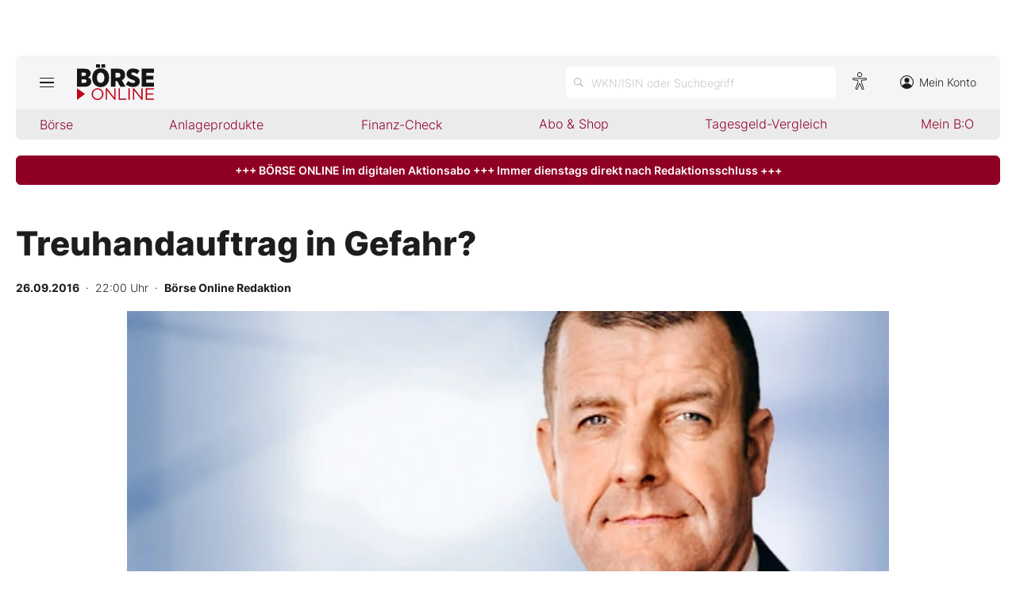

--- FILE ---
content_type: text/css
request_url: https://www.boerse-online.de/assets/css/main.min.css?v=OUQq4bwePjhyFWM2xDsEB8D7VHwlfoL_WbJtgevWkIA
body_size: 48984
content:
@charset "UTF-8";.slick-slider{position:relative;display:block;box-sizing:border-box;-webkit-touch-callout:none;-webkit-user-select:none;-khtml-user-select:none;-moz-user-select:none;-ms-user-select:none;user-select:none;-ms-touch-action:pan-y;touch-action:pan-y;-webkit-tap-highlight-color:transparent}.slick-list{position:relative;overflow:hidden;display:block;margin:0;padding:0}.slick-list:focus{outline:0}.slick-list.dragging{cursor:pointer;cursor:hand}.slick-slider .slick-list,.slick-slider .slick-track{-webkit-transform:translate3d(0,0,0);-moz-transform:translate3d(0,0,0);-ms-transform:translate3d(0,0,0);-o-transform:translate3d(0,0,0);transform:translate3d(0,0,0)}.slick-track{position:relative;left:0;top:0;display:block;margin-left:auto;margin-right:auto}.slick-track:after,.slick-track:before{content:"";display:table}.slick-track:after{clear:both}.slick-loading .slick-track{visibility:hidden}.slick-slide{float:left;height:100%;min-height:1px;display:none}[dir=rtl] .slick-slide{float:right}.slick-slide img{display:block}.slick-slide.slick-loading img{display:none}.slick-slide.dragging img{pointer-events:none}.slick-initialized .slick-slide{display:block}.slick-loading .slick-slide{visibility:hidden}.slick-vertical .slick-slide{display:block;height:auto;border:1px solid transparent}.slick-arrow.slick-hidden{display:none}.video-js .vjs-big-play-button .vjs-icon-placeholder:before,.video-js .vjs-modal-dialog,.vjs-button>.vjs-icon-placeholder:before,.vjs-modal-dialog .vjs-modal-dialog-content{position:absolute;top:0;left:0;width:100%;height:100%}.video-js .vjs-big-play-button .vjs-icon-placeholder:before,.vjs-button>.vjs-icon-placeholder:before{text-align:center}@font-face{font-family:VideoJS;src:url([data-uri]) format("woff");font-weight:400;font-style:normal}.video-js .vjs-big-play-button .vjs-icon-placeholder:before,.video-js .vjs-play-control .vjs-icon-placeholder,.vjs-icon-play{font-family:VideoJS;font-weight:400;font-style:normal}.video-js .vjs-big-play-button .vjs-icon-placeholder:before,.video-js .vjs-play-control .vjs-icon-placeholder:before,.vjs-icon-play:before{content:"\f101"}.vjs-icon-play-circle{font-family:VideoJS;font-weight:400;font-style:normal}.vjs-icon-play-circle:before{content:"\f102"}.video-js .vjs-play-control.vjs-playing .vjs-icon-placeholder,.vjs-icon-pause{font-family:VideoJS;font-weight:400;font-style:normal}.video-js .vjs-play-control.vjs-playing .vjs-icon-placeholder:before,.vjs-icon-pause:before{content:"\f103"}.video-js .vjs-mute-control.vjs-vol-0 .vjs-icon-placeholder,.vjs-icon-volume-mute{font-family:VideoJS;font-weight:400;font-style:normal}.video-js .vjs-mute-control.vjs-vol-0 .vjs-icon-placeholder:before,.vjs-icon-volume-mute:before{content:"\f104"}.video-js .vjs-mute-control.vjs-vol-1 .vjs-icon-placeholder,.vjs-icon-volume-low{font-family:VideoJS;font-weight:400;font-style:normal}.video-js .vjs-mute-control.vjs-vol-1 .vjs-icon-placeholder:before,.vjs-icon-volume-low:before{content:"\f105"}.video-js .vjs-mute-control.vjs-vol-2 .vjs-icon-placeholder,.vjs-icon-volume-mid{font-family:VideoJS;font-weight:400;font-style:normal}.video-js .vjs-mute-control.vjs-vol-2 .vjs-icon-placeholder:before,.vjs-icon-volume-mid:before{content:"\f106"}.video-js .vjs-mute-control .vjs-icon-placeholder,.vjs-icon-volume-high{font-family:VideoJS;font-weight:400;font-style:normal}.video-js .vjs-mute-control .vjs-icon-placeholder:before,.vjs-icon-volume-high:before{content:"\f107"}.video-js .vjs-fullscreen-control .vjs-icon-placeholder,.vjs-icon-fullscreen-enter{font-family:VideoJS;font-weight:400;font-style:normal}.video-js .vjs-fullscreen-control .vjs-icon-placeholder:before,.vjs-icon-fullscreen-enter:before{content:"\f108"}.video-js.vjs-fullscreen .vjs-fullscreen-control .vjs-icon-placeholder,.vjs-icon-fullscreen-exit{font-family:VideoJS;font-weight:400;font-style:normal}.video-js.vjs-fullscreen .vjs-fullscreen-control .vjs-icon-placeholder:before,.vjs-icon-fullscreen-exit:before{content:"\f109"}.vjs-icon-square{font-family:VideoJS;font-weight:400;font-style:normal}.vjs-icon-square:before{content:"\f10a"}.vjs-icon-spinner{font-family:VideoJS;font-weight:400;font-style:normal}.vjs-icon-spinner:before{content:"\f10b"}.video-js .vjs-subs-caps-button .vjs-icon-placeholder,.video-js .vjs-subtitles-button .vjs-icon-placeholder,.video-js.video-js:lang(en-AU) .vjs-subs-caps-button .vjs-icon-placeholder,.video-js.video-js:lang(en-GB) .vjs-subs-caps-button .vjs-icon-placeholder,.video-js.video-js:lang(en-IE) .vjs-subs-caps-button .vjs-icon-placeholder,.video-js.video-js:lang(en-NZ) .vjs-subs-caps-button .vjs-icon-placeholder,.vjs-icon-subtitles{font-family:VideoJS;font-weight:400;font-style:normal}.video-js .vjs-subs-caps-button .vjs-icon-placeholder:before,.video-js .vjs-subtitles-button .vjs-icon-placeholder:before,.video-js.video-js:lang(en-AU) .vjs-subs-caps-button .vjs-icon-placeholder:before,.video-js.video-js:lang(en-GB) .vjs-subs-caps-button .vjs-icon-placeholder:before,.video-js.video-js:lang(en-IE) .vjs-subs-caps-button .vjs-icon-placeholder:before,.video-js.video-js:lang(en-NZ) .vjs-subs-caps-button .vjs-icon-placeholder:before,.vjs-icon-subtitles:before{content:"\f10c"}.video-js .vjs-captions-button .vjs-icon-placeholder,.video-js:lang(en) .vjs-subs-caps-button .vjs-icon-placeholder,.video-js:lang(fr-CA) .vjs-subs-caps-button .vjs-icon-placeholder,.vjs-icon-captions{font-family:VideoJS;font-weight:400;font-style:normal}.video-js .vjs-captions-button .vjs-icon-placeholder:before,.video-js:lang(en) .vjs-subs-caps-button .vjs-icon-placeholder:before,.video-js:lang(fr-CA) .vjs-subs-caps-button .vjs-icon-placeholder:before,.vjs-icon-captions:before{content:"\f10d"}.video-js .vjs-chapters-button .vjs-icon-placeholder,.vjs-icon-chapters{font-family:VideoJS;font-weight:400;font-style:normal}.video-js .vjs-chapters-button .vjs-icon-placeholder:before,.vjs-icon-chapters:before{content:"\f10e"}.vjs-icon-share{font-family:VideoJS;font-weight:400;font-style:normal}.vjs-icon-share:before{content:"\f10f"}.vjs-icon-cog{font-family:VideoJS;font-weight:400;font-style:normal}.vjs-icon-cog:before{content:"\f110"}.video-js .vjs-play-progress,.video-js .vjs-volume-level,.vjs-icon-circle,.vjs-seek-to-live-control .vjs-icon-placeholder{font-family:VideoJS;font-weight:400;font-style:normal}.video-js .vjs-play-progress:before,.video-js .vjs-volume-level:before,.vjs-icon-circle:before,.vjs-seek-to-live-control .vjs-icon-placeholder:before{content:"\f111"}.vjs-icon-circle-outline{font-family:VideoJS;font-weight:400;font-style:normal}.vjs-icon-circle-outline:before{content:"\f112"}.vjs-icon-circle-inner-circle{font-family:VideoJS;font-weight:400;font-style:normal}.vjs-icon-circle-inner-circle:before{content:"\f113"}.vjs-icon-hd{font-family:VideoJS;font-weight:400;font-style:normal}.vjs-icon-hd:before{content:"\f114"}.video-js .vjs-control.vjs-close-button .vjs-icon-placeholder,.vjs-icon-cancel{font-family:VideoJS;font-weight:400;font-style:normal}.video-js .vjs-control.vjs-close-button .vjs-icon-placeholder:before,.vjs-icon-cancel:before{content:"\f115"}.video-js .vjs-play-control.vjs-ended .vjs-icon-placeholder,.vjs-icon-replay{font-family:VideoJS;font-weight:400;font-style:normal}.video-js .vjs-play-control.vjs-ended .vjs-icon-placeholder:before,.vjs-icon-replay:before{content:"\f116"}.vjs-icon-facebook{font-family:VideoJS;font-weight:400;font-style:normal}.vjs-icon-facebook:before{content:"\f117"}.vjs-icon-gplus{font-family:VideoJS;font-weight:400;font-style:normal}.vjs-icon-gplus:before{content:"\f118"}.vjs-icon-linkedin{font-family:VideoJS;font-weight:400;font-style:normal}.vjs-icon-linkedin:before{content:"\f119"}.vjs-icon-twitter{font-family:VideoJS;font-weight:400;font-style:normal}.vjs-icon-twitter:before{content:"\f11a"}.vjs-icon-tumblr{font-family:VideoJS;font-weight:400;font-style:normal}.vjs-icon-tumblr:before{content:"\f11b"}.vjs-icon-pinterest{font-family:VideoJS;font-weight:400;font-style:normal}.vjs-icon-pinterest:before{content:"\f11c"}.video-js .vjs-descriptions-button .vjs-icon-placeholder,.vjs-icon-audio-description{font-family:VideoJS;font-weight:400;font-style:normal}.video-js .vjs-descriptions-button .vjs-icon-placeholder:before,.vjs-icon-audio-description:before{content:"\f11d"}.video-js .vjs-audio-button .vjs-icon-placeholder,.vjs-icon-audio{font-family:VideoJS;font-weight:400;font-style:normal}.video-js .vjs-audio-button .vjs-icon-placeholder:before,.vjs-icon-audio:before{content:"\f11e"}.vjs-icon-next-item{font-family:VideoJS;font-weight:400;font-style:normal}.vjs-icon-next-item:before{content:"\f11f"}.vjs-icon-previous-item{font-family:VideoJS;font-weight:400;font-style:normal}.vjs-icon-previous-item:before{content:"\f120"}.video-js .vjs-picture-in-picture-control .vjs-icon-placeholder,.vjs-icon-picture-in-picture-enter{font-family:VideoJS;font-weight:400;font-style:normal}.video-js .vjs-picture-in-picture-control .vjs-icon-placeholder:before,.vjs-icon-picture-in-picture-enter:before{content:"\f121"}.video-js.vjs-picture-in-picture .vjs-picture-in-picture-control .vjs-icon-placeholder,.vjs-icon-picture-in-picture-exit{font-family:VideoJS;font-weight:400;font-style:normal}.video-js.vjs-picture-in-picture .vjs-picture-in-picture-control .vjs-icon-placeholder:before,.vjs-icon-picture-in-picture-exit:before{content:"\f122"}.video-js{display:block;vertical-align:top;box-sizing:border-box;color:#fff;background-color:#000;position:relative;padding:0;font-size:10px;line-height:1;font-weight:400;font-style:normal;font-family:Arial,Helvetica,sans-serif;word-break:initial}.video-js:-moz-full-screen{position:absolute}.video-js:-webkit-full-screen{width:100%!important;height:100%!important}.video-js[tabindex="-1"]{outline:0}.video-js *,.video-js :after,.video-js :before{box-sizing:inherit}.video-js ul{font-family:inherit;font-size:inherit;line-height:inherit;list-style-position:outside;margin-left:0;margin-right:0;margin-top:0;margin-bottom:0}.video-js.vjs-1-1,.video-js.vjs-16-9,.video-js.vjs-4-3,.video-js.vjs-9-16,.video-js.vjs-fluid{width:100%;max-width:100%}.video-js.vjs-1-1:not(.vjs-audio-only-mode),.video-js.vjs-16-9:not(.vjs-audio-only-mode),.video-js.vjs-4-3:not(.vjs-audio-only-mode),.video-js.vjs-9-16:not(.vjs-audio-only-mode),.video-js.vjs-fluid:not(.vjs-audio-only-mode){height:0}.video-js.vjs-16-9:not(.vjs-audio-only-mode){padding-top:56.25%}.video-js.vjs-4-3:not(.vjs-audio-only-mode){padding-top:75%}.video-js.vjs-9-16:not(.vjs-audio-only-mode){padding-top:177.7777777778%}.video-js.vjs-1-1:not(.vjs-audio-only-mode){padding-top:100%}.video-js.vjs-fill:not(.vjs-audio-only-mode){width:100%;height:100%}.video-js .vjs-tech{position:absolute;top:0;left:0;width:100%;height:100%}.video-js.vjs-audio-only-mode .vjs-tech{display:none}body.vjs-full-window{padding:0;margin:0;height:100%}.vjs-full-window .video-js.vjs-fullscreen{position:fixed;overflow:hidden;z-index:1000;left:0;top:0;bottom:0;right:0}.video-js.vjs-fullscreen:not(.vjs-ios-native-fs){width:100%!important;height:100%!important;padding-top:0!important}.video-js.vjs-fullscreen.vjs-user-inactive{cursor:none}.vjs-hidden{display:none!important}.vjs-disabled{opacity:.5;cursor:default}.video-js .vjs-offscreen{height:1px;left:-9999px;position:absolute;top:0;width:1px}.vjs-lock-showing{display:block!important;opacity:1!important;visibility:visible!important}.vjs-no-js{padding:20px;color:#fff;background-color:#000;font-size:18px;font-family:Arial,Helvetica,sans-serif;text-align:center;width:300px;height:150px;margin:0 auto}.vjs-no-js a,.vjs-no-js a:visited{color:#66a8cc}.video-js .vjs-big-play-button{font-size:3em;line-height:1.5em;height:1.63332em;width:3em;display:block;position:absolute;top:10px;left:10px;padding:0;cursor:pointer;opacity:1;border:.06666em solid #fff;background-color:#2b333f;background-color:rgba(43,51,63,.7);border-radius:.3em;transition:all .4s}.vjs-big-play-centered .vjs-big-play-button{top:50%;left:50%;margin-top:-.81666em;margin-left:-1.5em}.video-js .vjs-big-play-button:focus,.video-js:hover .vjs-big-play-button{border-color:#fff;background-color:#73859f;background-color:rgba(115,133,159,.5);transition:all 0s}.vjs-controls-disabled .vjs-big-play-button,.vjs-error .vjs-big-play-button,.vjs-has-started .vjs-big-play-button,.vjs-using-native-controls .vjs-big-play-button{display:none}.vjs-has-started.vjs-paused.vjs-show-big-play-button-on-pause .vjs-big-play-button{display:block}.video-js button{background:0 0;border:none;color:inherit;display:inline-block;font-size:inherit;line-height:inherit;text-transform:none;text-decoration:none;transition:none;-webkit-appearance:none;-moz-appearance:none;appearance:none}.vjs-control .vjs-button{width:100%;height:100%}.video-js .vjs-control.vjs-close-button{cursor:pointer;height:3em;position:absolute;right:0;top:.5em;z-index:2}.video-js .vjs-modal-dialog{background:rgba(0,0,0,.8);background:linear-gradient(180deg,rgba(0,0,0,.8),rgba(255,255,255,0));overflow:auto}.video-js .vjs-modal-dialog>*{box-sizing:border-box}.vjs-modal-dialog .vjs-modal-dialog-content{font-size:1.2em;line-height:1.5;padding:20px 24px;z-index:1}.vjs-menu-button{cursor:pointer}.vjs-menu-button.vjs-disabled{cursor:default}.vjs-workinghover .vjs-menu-button.vjs-disabled:hover .vjs-menu{display:none}.vjs-menu .vjs-menu-content{display:block;padding:0;margin:0;font-family:Arial,Helvetica,sans-serif;overflow:auto}.vjs-menu .vjs-menu-content>*{box-sizing:border-box}.vjs-scrubbing .vjs-control.vjs-menu-button:hover .vjs-menu{display:none}.vjs-menu li{list-style:none;margin:0;padding:.2em 0;line-height:1.4em;font-size:1.2em;text-align:center;text-transform:lowercase}.js-focus-visible .vjs-menu li.vjs-menu-item:hover,.vjs-menu li.vjs-menu-item:focus,.vjs-menu li.vjs-menu-item:hover{background-color:#73859f;background-color:rgba(115,133,159,.5)}.js-focus-visible .vjs-menu li.vjs-selected:hover,.vjs-menu li.vjs-selected,.vjs-menu li.vjs-selected:focus,.vjs-menu li.vjs-selected:hover{background-color:#fff;color:#2b333f}.js-focus-visible .vjs-menu :not(.vjs-selected):focus:not(.focus-visible),.video-js .vjs-menu :not(.vjs-selected):focus:not(:focus-visible){background:0 0}.vjs-menu li.vjs-menu-title{text-align:center;text-transform:uppercase;font-size:1em;line-height:2em;padding:0;margin:0 0 .3em 0;font-weight:700;cursor:default}.vjs-menu-button-popup .vjs-menu{display:none;position:absolute;bottom:0;width:10em;left:-3em;height:0;margin-bottom:1.5em;border-top-color:rgba(43,51,63,.7)}.vjs-menu-button-popup .vjs-menu .vjs-menu-content{background-color:#2b333f;background-color:rgba(43,51,63,.7);position:absolute;width:100%;bottom:1.5em;max-height:15em}.vjs-layout-tiny .vjs-menu-button-popup .vjs-menu .vjs-menu-content,.vjs-layout-x-small .vjs-menu-button-popup .vjs-menu .vjs-menu-content{max-height:5em}.vjs-layout-small .vjs-menu-button-popup .vjs-menu .vjs-menu-content{max-height:10em}.vjs-layout-medium .vjs-menu-button-popup .vjs-menu .vjs-menu-content{max-height:14em}.vjs-layout-huge .vjs-menu-button-popup .vjs-menu .vjs-menu-content,.vjs-layout-large .vjs-menu-button-popup .vjs-menu .vjs-menu-content,.vjs-layout-x-large .vjs-menu-button-popup .vjs-menu .vjs-menu-content{max-height:25em}.vjs-menu-button-popup .vjs-menu.vjs-lock-showing,.vjs-workinghover .vjs-menu-button-popup.vjs-hover .vjs-menu{display:block}.video-js .vjs-menu-button-inline{transition:all .4s;overflow:hidden}.video-js .vjs-menu-button-inline:before{width:2.222222222em}.video-js .vjs-menu-button-inline.vjs-slider-active,.video-js .vjs-menu-button-inline:focus,.video-js .vjs-menu-button-inline:hover,.video-js.vjs-no-flex .vjs-menu-button-inline{width:12em}.vjs-menu-button-inline .vjs-menu{opacity:0;height:100%;width:auto;position:absolute;left:4em;top:0;padding:0;margin:0;transition:all .4s}.vjs-menu-button-inline.vjs-slider-active .vjs-menu,.vjs-menu-button-inline:focus .vjs-menu,.vjs-menu-button-inline:hover .vjs-menu{display:block;opacity:1}.vjs-no-flex .vjs-menu-button-inline .vjs-menu{display:block;opacity:1;position:relative;width:auto}.vjs-no-flex .vjs-menu-button-inline.vjs-slider-active .vjs-menu,.vjs-no-flex .vjs-menu-button-inline:focus .vjs-menu,.vjs-no-flex .vjs-menu-button-inline:hover .vjs-menu{width:auto}.vjs-menu-button-inline .vjs-menu-content{width:auto;height:100%;margin:0;overflow:hidden}.video-js .vjs-control-bar{display:none;width:100%;position:absolute;bottom:0;left:0;right:0;height:3em;background-color:#2b333f;background-color:rgba(43,51,63,.7)}.vjs-audio-only-mode .vjs-control-bar,.vjs-has-started .vjs-control-bar{display:flex;visibility:visible;opacity:1;transition:visibility .1s,opacity .1s}.vjs-has-started.vjs-user-inactive.vjs-playing .vjs-control-bar{visibility:visible;opacity:0;pointer-events:none;transition:visibility 1s,opacity 1s}.vjs-controls-disabled .vjs-control-bar,.vjs-error .vjs-control-bar,.vjs-using-native-controls .vjs-control-bar{display:none!important}.vjs-audio-only-mode.vjs-has-started.vjs-user-inactive.vjs-playing .vjs-control-bar,.vjs-audio.vjs-has-started.vjs-user-inactive.vjs-playing .vjs-control-bar{opacity:1;visibility:visible}.vjs-has-started.vjs-no-flex .vjs-control-bar{display:table}.video-js .vjs-control{position:relative;text-align:center;margin:0;padding:0;height:100%;width:4em;flex:none}.video-js .vjs-control.vjs-visible-text{width:auto;padding-left:1em;padding-right:1em}.vjs-button>.vjs-icon-placeholder:before{font-size:1.8em;line-height:1.67}.vjs-button>.vjs-icon-placeholder{display:block}.video-js .vjs-control:focus,.video-js .vjs-control:focus:before,.video-js .vjs-control:hover:before{text-shadow:0 0 1em #fff}.video-js :not(.vjs-visible-text)>.vjs-control-text{border:0;clip:rect(0 0 0 0);height:1px;overflow:hidden;padding:0;position:absolute;width:1px}.vjs-no-flex .vjs-control{display:table-cell;vertical-align:middle}.video-js .vjs-custom-control-spacer{display:none}.video-js .vjs-progress-control{cursor:pointer;flex:auto;display:flex;align-items:center;min-width:4em;touch-action:none}.video-js .vjs-progress-control.disabled{cursor:default}.vjs-live .vjs-progress-control{display:none}.vjs-liveui .vjs-progress-control{display:flex;align-items:center}.vjs-no-flex .vjs-progress-control{width:auto}.video-js .vjs-progress-holder{flex:auto;transition:all .2s;height:.3em}.video-js .vjs-progress-control .vjs-progress-holder{margin:0 10px}.video-js .vjs-progress-control:hover .vjs-progress-holder{font-size:1.6666666667em}.video-js .vjs-progress-control:hover .vjs-progress-holder.disabled{font-size:1em}.video-js .vjs-progress-holder .vjs-load-progress,.video-js .vjs-progress-holder .vjs-load-progress div,.video-js .vjs-progress-holder .vjs-play-progress{position:absolute;display:block;height:100%;margin:0;padding:0;width:0}.video-js .vjs-play-progress{background-color:#fff}.video-js .vjs-play-progress:before{font-size:.9em;position:absolute;right:-.5em;top:-.3333333333em;z-index:1}.video-js .vjs-load-progress{background:rgba(115,133,159,.5)}.video-js .vjs-load-progress div{background:rgba(115,133,159,.75)}.video-js .vjs-time-tooltip{background-color:#fff;background-color:rgba(255,255,255,.8);border-radius:.3em;color:#000;float:right;font-family:Arial,Helvetica,sans-serif;font-size:1em;padding:6px 8px 8px 8px;pointer-events:none;position:absolute;top:-3.4em;visibility:hidden;z-index:1}.video-js .vjs-progress-holder:focus .vjs-time-tooltip{display:none}.video-js .vjs-progress-control:hover .vjs-progress-holder:focus .vjs-time-tooltip,.video-js .vjs-progress-control:hover .vjs-time-tooltip{display:block;font-size:.6em;visibility:visible}.video-js .vjs-progress-control.disabled:hover .vjs-time-tooltip{font-size:1em}.video-js .vjs-progress-control .vjs-mouse-display{display:none;position:absolute;width:1px;height:100%;background-color:#000;z-index:1}.vjs-no-flex .vjs-progress-control .vjs-mouse-display{z-index:0}.video-js .vjs-progress-control:hover .vjs-mouse-display{display:block}.video-js.vjs-user-inactive .vjs-progress-control .vjs-mouse-display{visibility:hidden;opacity:0;transition:visibility 1s,opacity 1s}.video-js.vjs-user-inactive.vjs-no-flex .vjs-progress-control .vjs-mouse-display{display:none}.vjs-mouse-display .vjs-time-tooltip{color:#fff;background-color:#000;background-color:rgba(0,0,0,.8)}.video-js .vjs-slider{position:relative;cursor:pointer;padding:0;margin:0 .45em 0 .45em;-webkit-touch-callout:none;-webkit-user-select:none;-moz-user-select:none;-ms-user-select:none;user-select:none;background-color:#73859f;background-color:rgba(115,133,159,.5)}.video-js .vjs-slider.disabled{cursor:default}.video-js .vjs-slider:focus{text-shadow:0 0 1em #fff;box-shadow:0 0 1em #fff}.video-js .vjs-mute-control{cursor:pointer;flex:none}.video-js .vjs-volume-control{cursor:pointer;margin-right:1em;display:flex}.video-js .vjs-volume-control.vjs-volume-horizontal{width:5em}.video-js .vjs-volume-panel .vjs-volume-control{visibility:visible;opacity:0;width:1px;height:1px;margin-left:-1px}.video-js .vjs-volume-panel{transition:width 1s}.video-js .vjs-volume-panel .vjs-volume-control.vjs-slider-active,.video-js .vjs-volume-panel .vjs-volume-control:active,.video-js .vjs-volume-panel.vjs-hover .vjs-mute-control~.vjs-volume-control,.video-js .vjs-volume-panel.vjs-hover .vjs-volume-control,.video-js .vjs-volume-panel:active .vjs-volume-control,.video-js .vjs-volume-panel:focus .vjs-volume-control{visibility:visible;opacity:1;position:relative;transition:visibility .1s,opacity .1s,height .1s,width .1s,left 0s,top 0s}.video-js .vjs-volume-panel .vjs-volume-control.vjs-slider-active.vjs-volume-horizontal,.video-js .vjs-volume-panel .vjs-volume-control:active.vjs-volume-horizontal,.video-js .vjs-volume-panel.vjs-hover .vjs-mute-control~.vjs-volume-control.vjs-volume-horizontal,.video-js .vjs-volume-panel.vjs-hover .vjs-volume-control.vjs-volume-horizontal,.video-js .vjs-volume-panel:active .vjs-volume-control.vjs-volume-horizontal,.video-js .vjs-volume-panel:focus .vjs-volume-control.vjs-volume-horizontal{width:5em;height:3em;margin-right:0}.video-js .vjs-volume-panel .vjs-volume-control.vjs-slider-active.vjs-volume-vertical,.video-js .vjs-volume-panel .vjs-volume-control:active.vjs-volume-vertical,.video-js .vjs-volume-panel.vjs-hover .vjs-mute-control~.vjs-volume-control.vjs-volume-vertical,.video-js .vjs-volume-panel.vjs-hover .vjs-volume-control.vjs-volume-vertical,.video-js .vjs-volume-panel:active .vjs-volume-control.vjs-volume-vertical,.video-js .vjs-volume-panel:focus .vjs-volume-control.vjs-volume-vertical{left:-3.5em;transition:left 0s}.video-js .vjs-volume-panel.vjs-volume-panel-horizontal.vjs-hover,.video-js .vjs-volume-panel.vjs-volume-panel-horizontal.vjs-slider-active,.video-js .vjs-volume-panel.vjs-volume-panel-horizontal:active{width:10em;transition:width .1s}.video-js .vjs-volume-panel.vjs-volume-panel-horizontal.vjs-mute-toggle-only{width:4em}.video-js .vjs-volume-panel .vjs-volume-control.vjs-volume-vertical{height:8em;width:3em;left:-3000em;transition:visibility 1s,opacity 1s,height 1s 1s,width 1s 1s,left 1s 1s,top 1s 1s}.video-js .vjs-volume-panel .vjs-volume-control.vjs-volume-horizontal{transition:visibility 1s,opacity 1s,height 1s 1s,width 1s,left 1s 1s,top 1s 1s}.video-js.vjs-no-flex .vjs-volume-panel .vjs-volume-control.vjs-volume-horizontal{width:5em;height:3em;visibility:visible;opacity:1;position:relative;transition:none}.video-js.vjs-no-flex .vjs-volume-control.vjs-volume-vertical,.video-js.vjs-no-flex .vjs-volume-panel .vjs-volume-control.vjs-volume-vertical{position:absolute;bottom:3em;left:.5em}.video-js .vjs-volume-panel{display:flex}.video-js .vjs-volume-bar{margin:1.35em .45em}.vjs-volume-bar.vjs-slider-horizontal{width:5em;height:.3em}.vjs-volume-bar.vjs-slider-vertical{width:.3em;height:5em;margin:1.35em auto}.video-js .vjs-volume-level{position:absolute;bottom:0;left:0;background-color:#fff}.video-js .vjs-volume-level:before{position:absolute;font-size:.9em;z-index:1}.vjs-slider-vertical .vjs-volume-level{width:.3em}.vjs-slider-vertical .vjs-volume-level:before{top:-.5em;left:-.3em;z-index:1}.vjs-slider-horizontal .vjs-volume-level{height:.3em}.vjs-slider-horizontal .vjs-volume-level:before{top:-.3em;right:-.5em}.video-js .vjs-volume-panel.vjs-volume-panel-vertical{width:4em}.vjs-volume-bar.vjs-slider-vertical .vjs-volume-level{height:100%}.vjs-volume-bar.vjs-slider-horizontal .vjs-volume-level{width:100%}.video-js .vjs-volume-vertical{width:3em;height:8em;bottom:8em;background-color:#2b333f;background-color:rgba(43,51,63,.7)}.video-js .vjs-volume-horizontal .vjs-menu{left:-2em}.video-js .vjs-volume-tooltip{background-color:#fff;background-color:rgba(255,255,255,.8);border-radius:.3em;color:#000;float:right;font-family:Arial,Helvetica,sans-serif;font-size:1em;padding:6px 8px 8px 8px;pointer-events:none;position:absolute;top:-3.4em;visibility:hidden;z-index:1}.video-js .vjs-volume-control:hover .vjs-progress-holder:focus .vjs-volume-tooltip,.video-js .vjs-volume-control:hover .vjs-volume-tooltip{display:block;font-size:1em;visibility:visible}.video-js .vjs-volume-vertical:hover .vjs-progress-holder:focus .vjs-volume-tooltip,.video-js .vjs-volume-vertical:hover .vjs-volume-tooltip{left:1em;top:-12px}.video-js .vjs-volume-control.disabled:hover .vjs-volume-tooltip{font-size:1em}.video-js .vjs-volume-control .vjs-mouse-display{display:none;position:absolute;width:100%;height:1px;background-color:#000;z-index:1}.video-js .vjs-volume-horizontal .vjs-mouse-display{width:1px;height:100%}.vjs-no-flex .vjs-volume-control .vjs-mouse-display{z-index:0}.video-js .vjs-volume-control:hover .vjs-mouse-display{display:block}.video-js.vjs-user-inactive .vjs-volume-control .vjs-mouse-display{visibility:hidden;opacity:0;transition:visibility 1s,opacity 1s}.video-js.vjs-user-inactive.vjs-no-flex .vjs-volume-control .vjs-mouse-display{display:none}.vjs-mouse-display .vjs-volume-tooltip{color:#fff;background-color:#000;background-color:rgba(0,0,0,.8)}.vjs-poster{display:inline-block;vertical-align:middle;background-repeat:no-repeat;background-position:50% 50%;background-size:contain;background-color:#000;cursor:pointer;margin:0;padding:0;position:absolute;top:0;right:0;bottom:0;left:0;height:100%}.vjs-has-started .vjs-poster,.vjs-using-native-controls .vjs-poster{display:none}.vjs-audio.vjs-has-started .vjs-poster,.vjs-has-started.vjs-audio-poster-mode .vjs-poster{display:block}.video-js .vjs-live-control{display:flex;align-items:flex-start;flex:auto;font-size:1em;line-height:3em}.vjs-no-flex .vjs-live-control{display:table-cell;width:auto;text-align:left}.video-js.vjs-liveui .vjs-live-control,.video-js:not(.vjs-live) .vjs-live-control{display:none}.video-js .vjs-seek-to-live-control{align-items:center;cursor:pointer;flex:none;display:inline-flex;height:100%;padding-left:.5em;padding-right:.5em;font-size:1em;line-height:3em;width:auto;min-width:4em}.vjs-no-flex .vjs-seek-to-live-control{display:table-cell;width:auto;text-align:left}.video-js.vjs-live:not(.vjs-liveui) .vjs-seek-to-live-control,.video-js:not(.vjs-live) .vjs-seek-to-live-control{display:none}.vjs-seek-to-live-control.vjs-control.vjs-at-live-edge{cursor:auto}.vjs-seek-to-live-control .vjs-icon-placeholder{margin-right:.5em;color:#888}.vjs-seek-to-live-control.vjs-control.vjs-at-live-edge .vjs-icon-placeholder{color:red}.video-js .vjs-time-control{flex:none;font-size:1em;line-height:3em;min-width:2em;width:auto;padding-left:1em;padding-right:1em}.vjs-live .vjs-time-control{display:none}.video-js .vjs-current-time,.vjs-no-flex .vjs-current-time{display:none}.video-js .vjs-duration,.vjs-no-flex .vjs-duration{display:none}.vjs-time-divider{display:none;line-height:3em}.vjs-live .vjs-time-divider{display:none}.video-js .vjs-play-control{cursor:pointer}.video-js .vjs-play-control .vjs-icon-placeholder{flex:none}.vjs-text-track-display{position:absolute;bottom:3em;left:0;right:0;top:0;pointer-events:none}.video-js.vjs-controls-disabled .vjs-text-track-display,.video-js.vjs-user-inactive.vjs-playing .vjs-text-track-display{bottom:1em}.video-js .vjs-text-track{font-size:1.4em;text-align:center;margin-bottom:.1em}.vjs-subtitles{color:#fff}.vjs-captions{color:#fc6}.vjs-tt-cue{display:block}video::-webkit-media-text-track-display{transform:translateY(-3em)}.video-js.vjs-controls-disabled video::-webkit-media-text-track-display,.video-js.vjs-user-inactive.vjs-playing video::-webkit-media-text-track-display{transform:translateY(-1.5em)}.video-js .vjs-picture-in-picture-control{cursor:pointer;flex:none}.video-js.vjs-audio-only-mode .vjs-picture-in-picture-control{display:none}.video-js .vjs-fullscreen-control{cursor:pointer;flex:none}.video-js.vjs-audio-only-mode .vjs-fullscreen-control{display:none}.vjs-playback-rate .vjs-playback-rate-value,.vjs-playback-rate>.vjs-menu-button{position:absolute;top:0;left:0;width:100%;height:100%}.vjs-playback-rate .vjs-playback-rate-value{pointer-events:none;font-size:1.5em;line-height:2;text-align:center}.vjs-playback-rate .vjs-menu{width:4em;left:0}.vjs-error .vjs-error-display .vjs-modal-dialog-content{font-size:1.4em;text-align:center}.vjs-error .vjs-error-display:before{color:#fff;content:"X";font-family:Arial,Helvetica,sans-serif;font-size:4em;left:0;line-height:1;margin-top:-.5em;position:absolute;text-shadow:.05em .05em .1em #000;text-align:center;top:50%;vertical-align:middle;width:100%}.vjs-loading-spinner{display:none;position:absolute;top:50%;left:50%;margin:-25px 0 0 -25px;opacity:.85;text-align:left;border:6px solid rgba(43,51,63,.7);box-sizing:border-box;background-clip:padding-box;width:50px;height:50px;border-radius:25px;visibility:hidden}.vjs-seeking .vjs-loading-spinner,.vjs-waiting .vjs-loading-spinner{display:block;-webkit-animation:vjs-spinner-show 0s linear .3s forwards;animation:vjs-spinner-show 0s linear .3s forwards}.vjs-loading-spinner:after,.vjs-loading-spinner:before{content:"";position:absolute;margin:-6px;box-sizing:inherit;width:inherit;height:inherit;border-radius:inherit;opacity:1;border:inherit;border-color:transparent;border-top-color:#fff}.vjs-seeking .vjs-loading-spinner:after,.vjs-seeking .vjs-loading-spinner:before,.vjs-waiting .vjs-loading-spinner:after,.vjs-waiting .vjs-loading-spinner:before{-webkit-animation:vjs-spinner-spin 1.1s cubic-bezier(.6,.2,0,.8) infinite,vjs-spinner-fade 1.1s linear infinite;animation:vjs-spinner-spin 1.1s cubic-bezier(.6,.2,0,.8) infinite,vjs-spinner-fade 1.1s linear infinite}.vjs-seeking .vjs-loading-spinner:before,.vjs-waiting .vjs-loading-spinner:before{border-top-color:#fff}.vjs-seeking .vjs-loading-spinner:after,.vjs-waiting .vjs-loading-spinner:after{border-top-color:#fff;-webkit-animation-delay:.44s;animation-delay:.44s}@keyframes vjs-spinner-show{to{visibility:visible}}@-webkit-keyframes vjs-spinner-show{to{visibility:visible}}@keyframes vjs-spinner-spin{100%{transform:rotate(360deg)}}@-webkit-keyframes vjs-spinner-spin{100%{-webkit-transform:rotate(360deg)}}@keyframes vjs-spinner-fade{0%{border-top-color:#73859f}20%{border-top-color:#73859f}35%{border-top-color:#fff}60%{border-top-color:#73859f}100%{border-top-color:#73859f}}@-webkit-keyframes vjs-spinner-fade{0%{border-top-color:#73859f}20%{border-top-color:#73859f}35%{border-top-color:#fff}60%{border-top-color:#73859f}100%{border-top-color:#73859f}}.video-js.vjs-audio-only-mode .vjs-captions-button{display:none}.vjs-chapters-button .vjs-menu ul{width:24em}.video-js.vjs-audio-only-mode .vjs-descriptions-button{display:none}.video-js .vjs-subs-caps-button+.vjs-menu .vjs-captions-menu-item .vjs-menu-item-text .vjs-icon-placeholder{vertical-align:middle;display:inline-block;margin-bottom:-.1em}.video-js .vjs-subs-caps-button+.vjs-menu .vjs-captions-menu-item .vjs-menu-item-text .vjs-icon-placeholder:before{font-family:VideoJS;content:"";font-size:1.5em;line-height:inherit}.video-js.vjs-audio-only-mode .vjs-subs-caps-button{display:none}.video-js .vjs-audio-button+.vjs-menu .vjs-main-desc-menu-item .vjs-menu-item-text .vjs-icon-placeholder{vertical-align:middle;display:inline-block;margin-bottom:-.1em}.video-js .vjs-audio-button+.vjs-menu .vjs-main-desc-menu-item .vjs-menu-item-text .vjs-icon-placeholder:before{font-family:VideoJS;content:" ";font-size:1.5em;line-height:inherit}.video-js.vjs-layout-small .vjs-current-time,.video-js.vjs-layout-small .vjs-duration,.video-js.vjs-layout-small .vjs-playback-rate,.video-js.vjs-layout-small .vjs-remaining-time,.video-js.vjs-layout-small .vjs-time-divider,.video-js.vjs-layout-small .vjs-volume-control,.video-js.vjs-layout-tiny .vjs-current-time,.video-js.vjs-layout-tiny .vjs-duration,.video-js.vjs-layout-tiny .vjs-playback-rate,.video-js.vjs-layout-tiny .vjs-remaining-time,.video-js.vjs-layout-tiny .vjs-time-divider,.video-js.vjs-layout-tiny .vjs-volume-control,.video-js.vjs-layout-x-small .vjs-current-time,.video-js.vjs-layout-x-small .vjs-duration,.video-js.vjs-layout-x-small .vjs-playback-rate,.video-js.vjs-layout-x-small .vjs-remaining-time,.video-js.vjs-layout-x-small .vjs-time-divider,.video-js.vjs-layout-x-small .vjs-volume-control{display:none}.video-js.vjs-layout-small .vjs-volume-panel.vjs-volume-panel-horizontal.vjs-hover,.video-js.vjs-layout-small .vjs-volume-panel.vjs-volume-panel-horizontal.vjs-slider-active,.video-js.vjs-layout-small .vjs-volume-panel.vjs-volume-panel-horizontal:active,.video-js.vjs-layout-small .vjs-volume-panel.vjs-volume-panel-horizontal:hover,.video-js.vjs-layout-tiny .vjs-volume-panel.vjs-volume-panel-horizontal.vjs-hover,.video-js.vjs-layout-tiny .vjs-volume-panel.vjs-volume-panel-horizontal.vjs-slider-active,.video-js.vjs-layout-tiny .vjs-volume-panel.vjs-volume-panel-horizontal:active,.video-js.vjs-layout-tiny .vjs-volume-panel.vjs-volume-panel-horizontal:hover,.video-js.vjs-layout-x-small .vjs-volume-panel.vjs-volume-panel-horizontal.vjs-hover,.video-js.vjs-layout-x-small .vjs-volume-panel.vjs-volume-panel-horizontal.vjs-slider-active,.video-js.vjs-layout-x-small .vjs-volume-panel.vjs-volume-panel-horizontal:active,.video-js.vjs-layout-x-small .vjs-volume-panel.vjs-volume-panel-horizontal:hover{width:auto;width:initial}.video-js.vjs-layout-tiny .vjs-progress-control,.video-js.vjs-layout-x-small .vjs-progress-control{display:none}.video-js.vjs-layout-x-small .vjs-custom-control-spacer{flex:auto;display:block}.video-js.vjs-layout-x-small.vjs-no-flex .vjs-custom-control-spacer{width:auto}.vjs-modal-dialog.vjs-text-track-settings{background-color:#2b333f;background-color:rgba(43,51,63,.75);color:#fff;height:70%}.vjs-text-track-settings .vjs-modal-dialog-content{display:table}.vjs-text-track-settings .vjs-track-settings-colors,.vjs-text-track-settings .vjs-track-settings-controls,.vjs-text-track-settings .vjs-track-settings-font{display:table-cell}.vjs-text-track-settings .vjs-track-settings-controls{text-align:right;vertical-align:bottom}@supports (display:grid){.vjs-text-track-settings .vjs-modal-dialog-content{display:grid;grid-template-columns:1fr 1fr;grid-template-rows:1fr;padding:20px 24px 0 24px}.vjs-track-settings-controls .vjs-default-button{margin-bottom:20px}.vjs-text-track-settings .vjs-track-settings-controls{grid-column:1/-1}.vjs-layout-small .vjs-text-track-settings .vjs-modal-dialog-content,.vjs-layout-tiny .vjs-text-track-settings .vjs-modal-dialog-content,.vjs-layout-x-small .vjs-text-track-settings .vjs-modal-dialog-content{grid-template-columns:1fr}}.vjs-track-setting>select{margin-right:1em;margin-bottom:.5em}.vjs-text-track-settings fieldset{margin:5px;padding:3px;border:none}.vjs-text-track-settings fieldset span{display:inline-block}.vjs-text-track-settings fieldset span>select{max-width:7.3em}.vjs-text-track-settings legend{color:#fff;margin:0 0 5px 0}.vjs-text-track-settings .vjs-label{position:absolute;clip:rect(1px 1px 1px 1px);clip:rect(1px,1px,1px,1px);display:block;margin:0 0 5px 0;padding:0;border:0;height:1px;width:1px;overflow:hidden}.vjs-track-settings-controls button:active,.vjs-track-settings-controls button:focus{outline-style:solid;outline-width:medium;background-image:linear-gradient(0deg,#fff 88%,#73859f 100%)}.vjs-track-settings-controls button:hover{color:rgba(43,51,63,.75)}.vjs-track-settings-controls button{background-color:#fff;background-image:linear-gradient(-180deg,#fff 88%,#73859f 100%);color:#2b333f;cursor:pointer;border-radius:2px}.vjs-track-settings-controls .vjs-default-button{margin-right:1em}@media print{.video-js>:not(.vjs-tech):not(.vjs-poster){visibility:hidden}}.vjs-resize-manager{position:absolute;top:0;left:0;width:100%;height:100%;border:none;z-index:-1000}.js-focus-visible .video-js :focus:not(.focus-visible){outline:0}.video-js :focus:not(:focus-visible){outline:0}@font-face{font-family:Inter;font-style:normal;font-weight:300;font-display:swap;src:url(https://cdn.boersenmedien.com/static/inter/v11/UcCO3FwrK3iLTeHuS_fvQtMwCp50KnMw2boKoduKmMEVuOKfAZ9hiA.woff2) format('woff2');unicode-range:U+0000-00FF,U+0131,U+0152-0153,U+02BB-02BC,U+02C6,U+02DA,U+02DC,U+2000-206F,U+2074,U+20AC,U+2122,U+2191,U+2193,U+2212,U+2215,U+FEFF,U+FFFD}@font-face{font-family:Inter;font-style:normal;font-weight:400;font-display:swap;src:url(https://cdn.boersenmedien.com/static/inter/v11/UcCO3FwrK3iLTeHuS_fvQtMwCp50KnMw2boKoduKmMEVuLyfAZ9hiA.woff2) format('woff2');unicode-range:U+0000-00FF,U+0131,U+0152-0153,U+02BB-02BC,U+02C6,U+02DA,U+02DC,U+2000-206F,U+2074,U+20AC,U+2122,U+2191,U+2193,U+2212,U+2215,U+FEFF,U+FFFD}@font-face{font-family:Inter;font-style:normal;font-weight:600;font-display:swap;src:url(https://cdn.boersenmedien.com/static/inter/v11/UcCO3FwrK3iLTeHuS_fvQtMwCp50KnMw2boKoduKmMEVuGKYAZ9hiA.woff2) format('woff2');unicode-range:U+0000-00FF,U+0131,U+0152-0153,U+02BB-02BC,U+02C6,U+02DA,U+02DC,U+2000-206F,U+2074,U+20AC,U+2122,U+2191,U+2193,U+2212,U+2215,U+FEFF,U+FFFD}@font-face{font-family:Inter;font-style:normal;font-weight:700;font-display:swap;src:url(https://cdn.boersenmedien.com/static/inter/v11/UcCO3FwrK3iLTeHuS_fvQtMwCp50KnMw2boKoduKmMEVuFuYAZ9hiA.woff2) format('woff2');unicode-range:U+0000-00FF,U+0131,U+0152-0153,U+02BB-02BC,U+02C6,U+02DA,U+02DC,U+2000-206F,U+2074,U+20AC,U+2122,U+2191,U+2193,U+2212,U+2215,U+FEFF,U+FFFD}@font-face{font-family:Inter;font-style:normal;font-weight:800;font-display:swap;src:url(https://cdn.boersenmedien.com/static/inter/v11/UcCO3FwrK3iLTeHuS_fvQtMwCp50KnMw2boKoduKmMEVuDyYAZ9hiA.woff2) format('woff2');unicode-range:U+0000-00FF,U+0131,U+0152-0153,U+02BB-02BC,U+02C6,U+02DA,U+02DC,U+2000-206F,U+2074,U+20AC,U+2122,U+2191,U+2193,U+2212,U+2215,U+FEFF,U+FFFD}abbr,address,article,aside,audio,b,blockquote,body,canvas,caption,cite,code,dd,del,details,dfn,div,dl,dt,em,fieldset,figcaption,figure,footer,form,h1,h2,h3,h4,h5,h6,header,hgroup,html,i,iframe,img,ins,kbd,label,legend,li,mark,menu,nav,object,ol,p,pre,q,samp,section,small,span,strong,sub,summary,sup,table,tbody,td,tfoot,th,thead,time,tr,ul,var,video{margin:0;padding:0;border:0;outline:0;font-size:100%;vertical-align:baseline;background:0 0;box-sizing:border-box;font-weight:300}html{font-size:16px;width:100%;font-display:swap;scroll-behavior:smooth}body{font-family:Inter,sans-serif;color:#1d1d1f;-webkit-font-smoothing:antialiased}#page-background{background-color:#fff;max-width:1280px;margin:0 auto}h1,h2,h3,h4{font-weight:800;color:#1d1d1f;line-height:1.4em}h1.attention,h2.attention,h3.attention,h4.attention{color:#900024}h1,h2.big{font-size:1.5rem}h2{font-size:1rem}h3{font-size:.875rem}h1.section-headline,h2.section-headline,h3.section-headline{padding-left:15px;font-size:.75rem;text-transform:uppercase;background:url([data-uri]);background-size:auto 8px;background-repeat:no-repeat;background-position:left center;margin-bottom:10px}h1.section-headline span,h2.section-headline span,h3.section-headline span{font-weight:800}h1.section-headline{margin-bottom:30px}h2.section-headline{margin-bottom:10px}time{display:inline-block}a{text-decoration:none;color:#1d1d1f}p{line-height:1.556em;margin-bottom:30px}p a{color:#900024}small{font-size:.75rem}.legalnotice{font-size:.625rem;line-height:1.4em}strong{font-weight:700}strong.strong-semi{font-weight:600}strong.strong-extra{font-weight:800}img{width:100%}.up{color:#30d158}.down{color:#ff453a}.nowrap{white-space:nowrap}.text-center{text-align:center}.text-right{text-align:right}ol.simple-list li,ul.simple-list li{margin:0 0 15px 20px}table{width:100%;border-spacing:0}table th[scope=row]{text-align:left}table th[scope=col]{text-align:center}table .tr-link{cursor:pointer}.content-short{max-width:750px}button{cursor:pointer}.button,a.button,button.button{display:inline-block;font-size:.875rem;font-weight:600;background-color:#900024;border-radius:6px;border:1px solid #900024;color:#fff;padding:15px 30px;text-align:center;box-sizing:border-box;min-width:150px;transition:background-color .2s ease}.button span,a.button span,button.button span{font-weight:inherit}.button.button-add:before,a.button.button-add:before,button.button.button-add:before{content:'+';display:inline-block;width:14px;height:14px;font-weight:400;border:1px solid #fff;color:#fff;border-radius:50%;line-height:14px;margin-right:5px}.button:hover,a.button:hover,button.button:hover{background-color:#a40029;transition:background-color .2s ease}.button-secondary,a.button-secondary,button.button-secondary{background-color:transparent;color:#900024;border:1px solid #900024}.button-secondary span,a.button-secondary span,button.button-secondary span{display:none}.button-secondary.button-add:before,a.button-secondary.button-add:before,button.button-secondary.button-add:before{border-color:#900024;color:#900024}.button-secondary:hover,a.button-secondary:hover,button.button-secondary:hover{background-color:transparent;border-color:#a40029;color:#a40029;transition:all .2s ease}.button-paypal,a.button-paypal,button.button-paypal{background-color:#ffc439;border-color:#ffc439;display:flex;justify-content:center;gap:6px;color:#022166}.button-paypal img,a.button-paypal img,button.button-paypal img{width:64px;box-shadow:none;margin:0}.button-paypal:hover,a.button-paypal:hover,button.button-paypal:hover{background-color:#ffc439;background-image:linear-gradient(transparent,rgba(0,0,0,.05) 40%,rgba(0,0,0,.1))}.text-link{color:#900024;text-decoration:underline;font-weight:700;font-size:.778rem;position:relative;text-align:right}.text-link img,.text-link svg{display:inline-block;width:13px;height:auto;margin-bottom:1px;filter:invert(7%) sepia(83%) saturate(7274%) hue-rotate(340deg) brightness(85%) contrast(101%)}.text-link img path,.text-link svg path{fill:#900024!important}.text-link span{position:relative;overflow:hidden;display:inline-block;vertical-align:bottom;padding-right:5px;height:1rem}.text-link span:after{content:"\00A0";position:absolute;text-decoration:underline;color:#900024;right:0;left:0;bottom:0;top:0;letter-spacing:1000px}.fiel-validation{color:#900024}.hide-mobile{display:none}.clean-list{list-style:none}.container{width:100%;max-width:1280px;margin:0 auto;padding:10px 20px}@media screen and (min-width:767px){html{font-size:18px}h1,h2.big{font-size:2.333rem}h2{font-size:1.11rem}h3{font-size:.889rem}h1.section-headline,h2.section-headline,h3.section-headline{font-size:.778rem;background-size:auto 11px;padding-left:17px}small{font-size:.778rem}.button,a.button,button.button{font-size:.778rem}.hide-tablet{display:none!important}.show-tablet{display:initial!important}.container{padding:20px 20px}table tr td.show-tablet,table tr th.show-tablet{display:table-cell!important}}@media screen and (min-width:1024px){.hide-desktop{display:none!important}.show-desktop{display:initial!important}.container{padding:25px 20px}.button-secondary.to-text-link{background-color:transparent;color:#900024;text-decoration:underline;font-weight:700;padding:0;border:none;position:relative;text-align:right}.button-secondary.to-text-link img,.button-secondary.to-text-link svg{display:inline-block;width:13px;height:auto;margin-bottom:1px;filter:invert(7%) sepia(83%) saturate(7274%) hue-rotate(340deg) brightness(85%) contrast(101%)}.button-secondary.to-text-link img path,.button-secondary.to-text-link svg path{fill:#900024!important}.button-secondary.to-text-link span{position:relative;overflow:hidden;display:inline-block;vertical-align:bottom;padding-right:5px}.button-secondary.to-text-link span:after{content:"\00A0";position:absolute;text-decoration:underline;color:#900024;right:0;left:0;bottom:0;top:0;letter-spacing:1000px}table tr td.show-desktop,table tr th.show-desktop{display:table-cell!important}}@media screen and (min-width:1280px){.show-xl{display:inherit!important}td.show-xl,th.show-xl{display:table-cell!important}.hide-xl{display:none!important}}.basic-table{border-top-left-radius:6px;border-top-right-radius:6px;overflow:hidden}.basic-table td,.basic-table th{text-align:left}.basic-table thead tr th{background-color:#f5f5f7;vertical-align:middle;font-size:.875rem;line-height:1.4em;padding:10px;font-weight:600}.basic-table thead tr th:last-child{text-align:right}.basic-table tbody tr td{vertical-align:middle;font-size:.875rem;padding:10px}.basic-table tbody tr td:last-child{text-align:right}.basic-table tbody tr td img{width:30px;height:auto}.basic-table tbody tr td.cell-ellipsis{width:100%;max-width:0}.basic-table tbody tr td.cell-ellipsis a,.basic-table tbody tr td.cell-ellipsis div{display:block;width:auto;max-width:100%;overflow:hidden;text-overflow:ellipsis;white-space:nowrap}.basic-table tbody tr td small{color:#8a8a8e}.basic-table.colored-table tr td{background-color:#f5f5f7}@media screen and (min-width:767px){.basic-table thead tr th{padding:13px 10px;font-size:.778rem}.basic-table thead tr th:first-child{padding-left:20px}.basic-table thead tr th:last-child{padding-right:20px}.basic-table tbody tr td{padding:20px 10px;font-size:.889rem}.basic-table tbody tr td:first-child{padding-left:20px}.basic-table tbody tr td:last-child{padding-right:20px}}.category-data,.user-data{display:none}.modal{display:none;position:fixed;z-index:10000000;left:0;right:0;top:0;bottom:0;padding:40px 20px 20px;overflow:auto;background-color:#000;background-color:rgba(0,0,0,.7);justify-content:center;align-items:center;align-content:center;touch-action:none}.modal .modal-data{background-color:#f5f5f7;padding:20px 10px}.modal .modal-data .modal-data-row{display:flex;justify-content:space-between}.modal .modal-data .modal-data-row .modal-data-title{overflow:hidden;text-overflow:ellipsis}.modal .modal-data .modal-data-row:first-child{font-size:1.5rem}.modal .modal-data .modal-data-row:first-child div{white-space:nowrap}.modal .modal-data .modal-data-row:first-child div,.modal .modal-data .modal-data-row:first-child small,.modal .modal-data .modal-data-row:first-child span{font-weight:800}.modal .modal-data .modal-data-row:last-child small{color:#8a8a8e}.modal .modal-data .modal-data-row .stock-info-absolute small{color:#1d1d1f}.modal .modal-data-footer{font-size:1.5rem;font-weight:800;display:inline-block;margin-top:-5px}.modal .modal-data-footer small{font-weight:800}.modal .grid-container{gap:20px}.modal:before{content:'';height:2px;width:24px;background:#fff;opacity:.7;transform:rotate(45deg);position:absolute;top:20px;right:10px;z-index:1}.modal:after{content:'';height:2px;width:24px;background:#fff;opacity:.7;transform:rotate(-45deg);position:absolute;top:20px;right:10px;z-index:1}.modal .modal-container{background-color:#fff;padding:0;border:1px solid #888;width:100%;max-width:740px;overflow-y:auto;max-height:100%;display:inline-block;z-index:10000001;border-radius:6px;box-shadow:0 10px 25px 0 rgba(0,0,0,.3)}.modal .modal-container .modal-header{background-color:#ebebed;padding:14px 10px}.modal .modal-container .modal-header h2,.modal .modal-container .modal-header h3,.modal .modal-container .modal-header h4{color:#8a8a8e;font-size:1rem;font-weight:600}.modal .modal-container .modal-content{padding:20px 10px}.modal .modal-container .modal-footer{padding:14px 10px;margin-top:20px}.modal .modal-container .modal-footer.modal-footer-background{background-color:#f5f5f7}.modal .modal-container .grid-container>div{margin-bottom:20px}.modal .modal-container table tr td{padding-bottom:10px}.modal .modal-container table tr td:first-child input[type=checkbox]{margin-right:10px}.modal .modal-container p:last-child{padding-bottom:0}.modal .close{color:#aaa;float:right;font-size:28px;font-weight:700}.modal .close:focus,.modal .close:hover{color:#000;text-decoration:none;cursor:pointer}.modal .button,.modal input{width:100%}.modal.modal-menu .modal-container{max-width:320px}.modal.modal-menu .modal-container .modal-content{padding-top:20px;padding-bottom:20px}.modal.modal-menu .modal-container ul{list-style:none}.modal.modal-menu .modal-container ul a,.modal.modal-menu .modal-container ul button{background-color:transparent;border:none;font-size:.875rem;font-weight:400;color:#8a8a8e;display:block;padding:15px 0;vertical-align:middle;width:100%;text-align:left}.modal.modal-menu .modal-container ul a:hover,.modal.modal-menu .modal-container ul button:hover{color:#1d1d1f}.modal.modal-menu .modal-container ul a .modal-image-container,.modal.modal-menu .modal-container ul button .modal-image-container{display:inline-block!important;width:20px;height:20px;justify-content:center;align-items:center;margin-right:20px;vertical-align:middle}.modal.modal-menu .modal-container ul a .modal-image-container img,.modal.modal-menu .modal-container ul button .modal-image-container img{width:18px}.modal.modal-menu .modal-container ul a .modal-image-container img.img-full,.modal.modal-menu .modal-container ul button .modal-image-container img.img-full{width:100%}@media screen and (min-width:767px){.modal{bottom:0;top:0;padding-left:20px;padding-right:20px}.modal .modal-data{padding-left:20px;padding-right:20px}.modal .modal-data .modal-data-row:first-child{font-size:1.667rem}.modal .modal-container .modal-header{background-color:#ebebed;padding:14px 20px}.modal .modal-container .modal-content{padding:30px 20px}.modal .modal-container .grid-container>div{margin-bottom:0}}.nav-active body{overflow:hidden;height:100%}@media screen and (min-width:767px){.nav-active body{overflow:auto;height:auto}}#banner-top-container{position:relative;z-index:3;padding-top:10px;margin:0 auto;text-align:center}#banner-top-container #banner-sky-container{position:absolute;left:100%;margin-left:0}#banner-billboard-container,#banner-top-container{width:100%;max-width:1280px;margin:20px auto;text-align:center}#aside-banner-halfpage-container{text-align:center}#aside-banner-halfpage-container>*{padding-bottom:40px}#page-header{position:-webkit-sticky;position:sticky;top:-1px;width:100%;max-width:1280px;margin:0 auto;z-index:2;padding:0 20px 10px}#page-header-main{position:relative;background-color:#fff;padding-top:20px;z-index:5;border-bottom-right-radius:6px;border-bottom-left-radius:6px;overflow:hidden;box-shadow:0 0 0 0 transparent,0 0 0 0 transparent;transition:box-shadow .5s ease-in-out}#page-header-main>div{position:relative;display:flex;flex-direction:row;justify-content:space-between;align-items:center;background-color:#f5f5f7;border-radius:6px}#page-header-main #header-actions{display:flex;align-items:center}#page-header-main .eyeAble_customToolOpenerClass{cursor:pointer}#page-header-main .eyeAble_customToolOpenerClass .fr-bullet-nav__icon{display:inline-block;width:59px;height:60px;background-image:url(https://images.boersenmedien.com/images/39a8f741-cfcd-4c31-ab36-29e1bd6d8714.svg);background-repeat:no-repeat;background-size:18px auto;background-position:center}.scrolled #page-header-main{box-shadow:0 6px 5px -5px rgba(0,0,0,.15),0 10px 15px -5px rgba(0,0,0,.08);transition:box-shadow .5s ease-in-out}#hamburger{background:0 0;border:none;height:60px;width:59px;display:flex;flex-direction:column;justify-content:center;align-items:center;cursor:pointer}#hamburger span{width:18px;height:0;display:block;position:relative;left:0;border-bottom:1.5px solid #1d1d1f;transition:.3s ease transform}#hamburger span:nth-child(1){border-top:1.5px solid #1d1d1f;border-bottom:none;top:-4px;transform-origin:left center}#hamburger span:nth-child(2){transition:.3s ease transform;transform-origin:center}#hamburger span:nth-child(3){top:4px;transform-origin:left center}#page-header #header-logo{padding:10px 0;display:block}#page-header #header-logo img{display:block;height:40px;width:auto}#page-header #header-logo span{clip:rect(1px,1px,1px,1px);position:absolute!important;height:1px!important;width:1px!important;overflow:hidden}#header-search-open{background-color:transparent;background-image:url(https://images.boersenmedien.com/images/0bde1aa2-7469-4950-949e-e7e775268475.svg);background-repeat:no-repeat;background-position:center;background-size:auto 17px;border:none;height:60px;width:59px;cursor:pointer}#header-search-open span{color:#c6c6ca;font-size:.778rem}#header-search{position:fixed;top:0;bottom:0;left:0;right:0;height:auto;max-height:100%;background:rgba(0,0,0,.7);visibility:hidden;opacity:0;overflow:hidden;z-index:5;padding:20px;display:flex;flex-direction:column;justify-content:flex-start;touch-action:none}#header-search.is-active{opacity:1;visibility:visible;transition:opacity .3s ease-out}#header-search #header-search-close{position:absolute;right:0;top:0;z-index:6;height:60px;width:45px;border:none;background-color:transparent}#header-search #header-search-close img{width:8px;height:auto}#header-search #search-input{width:100%;max-width:800px;height:60px;z-index:5;position:relative;border-radius:6px;overflow:hidden;margin:0 auto 5px;flex:0 0 60px}#header-search #search-input input[type=text]{font-size:1rem;color:#c6c6ca;width:100%;height:100%;display:inline-block;box-sizing:border-box;padding:2px 55px 0 45px;outline:0;z-index:5;border:none}#header-search #search-input input[type=text]:-ms-input-placeholder,#header-search #search-input input[type=text]::-ms-input-placeholder,#header-search #search-input input[type=text]::placeholder{color:#c6c6ca;font-weight:300}#header-search #search-input .search-button{position:absolute;left:0;top:0;height:100%;width:40px;background-image:url(https://images.boersenmedien.com/images/c6896257-7be8-4c72-aaa7-7dd1dcc22f5e.svg);background-color:transparent;border:none;background-repeat:no-repeat;background-position:15px center;background-size:15px auto}#header-search .search-more{margin-bottom:30px;display:inline-block;font-size:.875rem}#header-search .search-more span{color:#900024;font-weight:700;text-decoration:underline}#header-search #header-search-results{position:relative;width:100%;max-width:800px;margin:0 auto;background-color:transparent;transition:opacity .4s ease;z-index:5;flex:1 1 auto;overflow:hidden}#header-search #header-search-results>div{height:auto;max-height:100%;width:100%;background-color:#fff;overflow-y:scroll;border-radius:6px;padding:10px;scrollbar-color:#8a8a8e #fff;scrollbar-width:thin}#header-search #header-search-results>div::-webkit-scrollbar{width:10px}#header-search #header-search-results>div::-webkit-scrollbar-track{background-color:#fff;border-radius:100px}#header-search #header-search-results>div::-webkit-scrollbar-thumb{border-radius:100px;border:3px solid transparent;background-clip:content-box;background-color:#8a8a8e}#header-search #header-search-results h3{font-size:1rem}#header-search #header-search-results .section-headline{line-height:1em;margin-bottom:25px}#header-search #header-search-results ul{list-style:none}#header-search #header-search-results ul li{margin-bottom:20px}#header-search #header-search-results ul li.story-item{margin-bottom:20px}#header-search #header-search-results ul li.story-item .stock-info-badge{margin-bottom:10px}#header-search #header-search-results .symbol-container{margin-bottom:30px}#header-search #header-search-results .symbol-container a{display:flex;flex-direction:row;justify-content:space-between;align-items:flex-start}#header-search #header-search-results .symbol-container a .stock-info-value{white-space:nowrap}#header-search #header-search-results .symbol-container a small{color:#8a8a8e;display:block;margin-top:5px}#header-search #header-search-results #search-result-symbols{margin-bottom:60px}#header-search #header-search-results #search-result-stories ul .story-item:last-child{margin-bottom:0}#header-search #header-search-results #search-result-stories .story-item{display:flex;flex-direction:row;flex-wrap:nowrap;justify-content:flex-start;align-items:flex-start}#header-search #header-search-results #search-result-stories .story-item figure{flex:0 0 160px}#header-search #header-search-results #search-result-stories .story-item figure a{display:block;padding-bottom:56.25%;width:100%;position:relative}#header-search #header-search-results #search-result-stories .story-item figure a picture{position:absolute;left:0;right:0;top:0;bottom:0}#header-search #header-search-results #search-result-stories .story-item>div{flex:1 1 auto}#header-search #header-search-results #search-result-stories .story-item>div h3{-webkit-line-clamp:2;line-clamp:2;-webkit-box-orient:vertical;display:-webkit-box;overflow:hidden}#header-search #header-search-results #search-result-stories .symbol-container{margin-bottom:5px}.search-page-container{position:relative}.search-page-container .search-button{position:absolute;left:0;top:0;height:100%;width:40px;background-image:url(https://images.boersenmedien.com/images/c6896257-7be8-4c72-aaa7-7dd1dcc22f5e.svg);background-color:transparent;border:none;background-repeat:no-repeat;background-position:17px center;background-size:15px auto}.search-page-container input[type=text]{padding-left:45px!important;width:100%;max-width:600px;color:#c6c6ca}#search-symbols-result{max-width:600px;margin:25px 0 0}#search-symbols-result .article-list-item{display:block}#search-symbols-result .article-info{flex:0 0 auto;display:flex;justify-content:flex-start}#search-symbols-result .article-info .stock-info-name{max-width:none;margin-right:10px;white-space:nowrap;overflow:hidden;text-overflow:ellipsis;flex:0 1 auto}#search-symbols-result .article-info>span{white-space:nowrap;margin-right:10px}#search-symbols-result .article-info .stock-info-value{flex:1 1 auto;text-align:right}@media screen and (min-width:1024px){#search-symbols-result,.search-page-container input{max-width:700px}}#header-navigation{position:absolute;top:1px;height:0;left:0;width:100%;padding:0 20px 20px;z-index:4;transition:all .3s ease-out;background-color:#fff;touch-action:none}#header-navigation>div{background-color:#1d1d1f;padding:10px;border-radius:6px;width:100%;height:100%;overflow-y:auto;transition:overflow-y 0 ease .3s;scrollbar-color:#ebebed #1d1d1f;scrollbar-width:thin}#header-navigation>div::-webkit-scrollbar{width:10px}#header-navigation>div::-webkit-scrollbar-track{background-color:#1d1d1f;border-radius:100px}#header-navigation>div::-webkit-scrollbar-thumb{border-radius:100px;border:3px solid transparent;background-clip:content-box;background-color:#ebebed}#header-navigation ul li{margin:0;display:flex;flex-direction:row;flex-wrap:wrap;justify-content:space-between;align-items:center;position:relative}#header-navigation ul li a{color:#c6c6ca;padding:15px 15px;display:inline-block;transition:all .3s ease-in}#header-navigation ul li a:hover{color:#fff;transition:all .3s ease-in}#header-navigation ul li>span{color:#c6c6ca;padding:15px 15px;display:inline-block;transition:all .3s ease-in}#header-navigation ul li>span:hover{color:#fff;transition:all .3s ease-in}#header-navigation ul li>span+button{position:absolute;left:0;width:100%;top:0;bottom:0;margin-left:0}#header-navigation ul li>span+button:after{top:22px}#header-navigation ul li button{background-color:transparent;border:none;padding:15px 25px 15px 35px;flex:1 1 auto;text-align:right;margin-left:20px;transition:all .3s ease-in;cursor:pointer;position:relative}#header-navigation ul li button:after{border:solid transparent;content:"";height:0;width:0;position:absolute;pointer-events:none;right:25px;top:13px;border-style:solid;border-width:6px 4.5px 0 4.5px;border-color:#8a8a8e transparent transparent transparent;transition:all .3s ease-in}#header-navigation ul li>ul{display:none;flex:1 1 100%}#header-navigation ul li>ul a{padding-left:40px;padding-right:40px;font-size:.875rem}#header-navigation ul li>ul li>ul a{padding-left:60px}#header-navigation ul li.is-active>a,#header-navigation ul li.is-active>span{color:#fff;font-weight:600;transition:all .3s ease-in}#header-navigation ul li.is-active>button:after{transform-origin:center;transition:all .4s ease-in;border-color:#cd1719 transparent transparent transparent;transform:scaleY(-1)}#header-navigation ul li.nav-item-bordered{margin:0 -10px;padding:0 10px;border-top:1px solid #fff;border-bottom:1px solid #fff;color:#fff}#header-navigation ul li.nav-item-bordered a{padding-top:20px;padding-bottom:20px}#header-navigation ul li.nav-item-bordered+.nav-item-bordered{border-top:none}#header-navigation ul li+.nav-item-bordered{margin-top:15px}#header-navigation ul li+.nav-item-bordered+.nav-item-bordered{margin-top:0}#header-navigation a.button{width:100%;padding:10px;color:#fff;margin-bottom:10px}#header-navigation ul li.inline-sub-nav{padding:0 25px}#header-navigation ul li.inline-sub-nav>ul{display:inline-block;flex:1 1 auto}#header-navigation ul li.inline-sub-nav>ul>li{display:inline-block}#header-navigation #in-navigation-account{color:#fff}#header-navigation #in-navigation-account img{height:22px;width:auto;vertical-align:middle;margin-right:7px;margin-top:-3px}#header-navigation #header-navigation-socialmedia{margin-bottom:10px}#header-navigation #header-navigation-socialmedia ul{margin-left:15px}#header-navigation #header-navigation-socialmedia a{padding:21px 6px}#header-navigation #header-navigation-socialmedia a img{height:22px;width:auto;vertical-align:middle}.nav-active #hamburger span:nth-child(2){transform:scaleX(0);transition:.3s ease transform}.nav-active #hamburger span:nth-child(1){transform:rotate(45deg) translateX(2px) translateY(-2px);transform-origin:left center;transition:.3s ease transform}.nav-active #hamburger span:nth-child(3){transform:rotate(-45deg) translateX(0) translateY(3px);transform-origin:left center;transition:.3s ease transform}.nav-active #header-navigation{height:100vh;padding-top:80px;transition:all .3s ease-out}@media screen and (min-width:430px){#header-navigation #header-navigation-socialmedia ul{margin-left:30px}#header-navigation #header-navigation-socialmedia ul a{padding:21px 20px}}@media screen and (min-width:767px){#page-header-main #header-actions{flex-direction:row-reverse;margin-left:20px;gap:20px}#page-header-main>div{padding-left:59px;padding-right:140px}#hamburger{position:absolute;left:0;top:0}#header-navigation-account{position:absolute;right:21px;top:0;width:auto;height:59px;margin-left:21px;display:flex;justify-content:center;align-items:center;color:#1d1d1f;font-size:.778rem}#header-navigation-account img{height:17px;width:auto;margin-right:7px}#header-navigation-account:hover{text-shadow:1px 0 0 #1d1d1f}#header-search-open{height:40px;width:340px;background:#fff;border-radius:6px;text-align:left;background-image:url(https://images.boersenmedien.com/images/c6896257-7be8-4c72-aaa7-7dd1dcc22f5e.svg);background-repeat:no-repeat;background-position:10px center;background-size:12px auto;padding-left:32px}#header-search{padding:20px}#header-search .search-more{font-size:.778rem}#header-search #header-search-results>div{padding:30px 20px}#header-search #header-search-results>div h3{font-size:.889rem}#header-search #header-search-results>div .symbol-container{font-size:.889rem}#header-search #header-search-results>div .story-item>div{padding-left:20px}}@media screen and (min-width:1024px){#page-header-main{padding-bottom:0;border-bottom-right-radius:0;border-bottom-left-radius:0;overflow:hidden;box-shadow:none;transition:none}#page-header-main #header-actions{gap:73px}#page-header-main>div{border-bottom-left-radius:0;border-bottom-right-radius:0;padding-left:77px;padding-right:148px}.scrolled #page-header-main{box-shadow:none;transition:none}#page-header #header-logo{padding:11px 0 12px}#page-header #header-logo img{height:45px}#hamburger{width:77px;height:68px}#header-navigation-account{right:30px;padding:4px 0}#header-quick-navigation{padding:0;margin-bottom:10px;background-color:transparent;display:block;box-shadow:0 0 0 0 transparent,0 0 0 0 transparent;border-bottom-left-radius:6px;border-bottom-right-radius:6px;transition:box-shadow .5s ease}#header-quick-navigation ul{display:flex;flex-direction:row;justify-content:space-between;border-bottom-left-radius:6px;border-bottom-right-radius:6px;background-color:#ebebed;list-style:none}#header-quick-navigation ul li{position:relative;overflow:hidden}#header-quick-navigation ul li button[aria-controls]{cursor:default}#header-quick-navigation ul li a[aria-controls],#header-quick-navigation ul li button[aria-controls]{background:0 0;border:none;padding:9px 20px;font-size:.889rem;display:inline-block;color:#900024;font-weight:300;text-align:left}#header-quick-navigation ul li a[aria-controls]:hover,#header-quick-navigation ul li button[aria-controls]:hover{font-weight:600}#header-quick-navigation ul li a[aria-controls]::after,#header-quick-navigation ul li button[aria-controls]::after{display:block;content:attr(data-name);font-weight:600;visibility:hidden;overflow:hidden;height:0}#header-quick-navigation ul li a[aria-controls]+ul,#header-quick-navigation ul li button[aria-controls]+ul{position:absolute;top:100%;flex-direction:column;flex-wrap:nowrap;padding:10px 0;display:flex;height:0;opacity:0;min-width:100%}#header-quick-navigation ul li a[aria-controls]+ul a,#header-quick-navigation ul li button[aria-controls]+ul a{padding:12px 20px;cursor:pointer}#header-quick-navigation ul li:hover{overflow:visible}#header-quick-navigation ul li:hover a[aria-controls],#header-quick-navigation ul li:hover button{font-weight:600}#header-quick-navigation ul li:hover a[aria-controls]+ul,#header-quick-navigation ul li:hover button+ul{height:auto;opacity:1;transition:opacity ease .2s}#header-quick-navigation ul li a{padding:8px 20px;font-size:.889rem;display:inline-block;color:#900024;white-space:nowrap}#header-quick-navigation ul li a:hover{font-weight:600}#header-quick-navigation ul li a::after{display:block;content:attr(data-name);font-weight:600;visibility:hidden;overflow:hidden;height:0}#header-quick-navigation ul li:first-child a{padding-left:30px}#header-quick-navigation ul li:last-child a{padding-right:30px}#header-quick-navigation ul#brokervergleich-quick-sub{width:200px}#header-quick-navigation ul#boerse-quick-sub{width:200px;border-top:6px solid #ebebed;margin-top:-6px}#header-quick-navigation #finanzcheck-quick-sub li{width:240px}.scrolled #header-quick-navigation{box-shadow:0 6px 5px -5px rgba(0,0,0,.15),0 10px 15px -5px rgba(0,0,0,.08);transition:box-shadow .5s ease}#header-navigation{padding-top:0;padding-bottom:0;width:auto;max-width:none;background-color:transparent}#header-navigation>div{width:500px;border-radius:0;bottom:0;padding:30px 77px 20px}#header-navigation>div>ul li:first-child a.button{margin-top:0;margin-bottom:12px}#header-navigation ul li a{font-size:1.111rem;padding:15px 0}#header-navigation ul li a.button{font-size:.778rem}#header-navigation ul li>span{padding-left:0}#header-navigation ul li>ul li{padding-left:40px}#header-navigation ul li>ul li a{padding:10px 0}#header-navigation ul li>ul li>ul a{padding:10px 0}#header-navigation ul li.nav-item-bordered{margin-left:-77px;margin-right:-77px;padding:0 20px 0 77px}#header-navigation #header-navigation-socialmedia ul li{padding-left:0}.nav-active #header-navigation{padding-top:77px;margin-top:1px}}#breaking-news{margin:0 20px 0;padding:12px 10px;flex:1 0 auto;max-width:100%;display:block;border-radius:6px}@media screen and (min-width:767px){#breaking-news{padding:9px 10px}}.stock-info-name{font-weight:800}.stock-info-value .stock-info-percent{font-weight:800}.stock-info-value .stock-info-percent span{font-size:.625em;font-weight:inherit}.stock-info-value .stock-info-percent span.changePct{font-size:inherit}.stock-info-value.stock-info-up .stock-info-percent{color:#30d158}.stock-info-value.stock-info-down .stock-info-percent{color:#ff453a}.stock-info-absolute{color:#1d1d1f}.stock-info-up .stock-info-percent{color:#30d158}.stock-info-down .stock-info-percent{color:#ff453a}.stock-info-badge-position{position:absolute;left:10px;right:10px;top:10px;z-index:1}.stock-info-badge{font-size:1rem;color:#fff;line-height:1em;padding:11px 10px 10px;background-color:rgba(31,31,31,.8);border-radius:6px;white-space:nowrap;display:inline-flex;flex-direction:row;flex-wrap:nowrap;max-width:100%;box-sizing:border-box;opacity:0;transition:opacity ease-out .3s}.stock-info-badge .stock-info-name{flex:0 1 auto;overflow:hidden;text-overflow:ellipsis;white-space:nowrap}.stock-info-badge .stock-info-name:before{display:inline-block;height:7px;width:8px;position:relative;margin-right:6px}.stock-info-badge .stock-info-value{flex:0 0 auto;padding-left:5px}.stock-info-badge.stock-info-up{opacity:1}.stock-info-badge.stock-info-up .stock-info-name:before{content:url("data:image/svg+xml,%3Csvg xmlns='http://www.w3.org/2000/svg' viewBox='0 0 8 7'%3E%3Cg id='a'/%3E%3Cg id='b'%3E%3Cg id='c'%3E%3Cpath id='d' d='M4,0l4,7H0L4,0Z' style='fill:%2330d158;'/%3E%3C/g%3E%3C/g%3E%3C/svg%3E");top:-2px}.stock-info-badge.stock-info-down{opacity:1}.stock-info-badge.stock-info-down .stock-info-name:before{content:url("data:image/svg+xml,%3Csvg xmlns='http://www.w3.org/2000/svg' viewBox='0 0 8 7'%3E%3Cg id='a'/%3E%3Cg id='b'%3E%3Cg id='c'%3E%3Cpath id='d' d='M4,7L0,0H8L4,7Z' style='fill:%23ff453a;'/%3E%3C/g%3E%3C/g%3E%3C/svg%3E");top:-2px}.stock-info-badge.stock-info-side{opacity:1}.stock-info-badge.stock-info-side .stock-info-name:before{content:'-'}.content-info-badge{background-color:#cd1719;font-size:1rem;color:#fff;line-height:1em;padding:12px 10px 11px;border-radius:6px;display:inline-block;white-space:nowrap;max-width:100%;box-sizing:border-box}@media screen and (min-width:767px){.content-info-badge,.stock-info-badge{font-size:.889rem;padding:9px 10px 8px}.content-info-badge{padding:10px 10px 9px}}@media screen and (min-width:1024px){.stock-info-badge-position-lg{position:absolute;left:10px;right:10px;top:10px}}@media screen and (min-width:1280px){.stock-info-badge-position-xl{position:absolute;left:10px;right:10px;top:10px}}.content-container{background-color:#f5f5f7;border-radius:6px;overflow:hidden;padding:10px}.content-container h3{font-size:1rem;color:#8a8a8e;font-weight:600;margin-bottom:10px}.content-container .container-header,.content-container .container-header-big{background-color:#ebebed;margin-left:-10px;margin-top:-10px;margin-right:-10px;margin-bottom:10px;padding:14px 10px}.content-container .container-header-big:first-child,.content-container .container-header:first-child{border-top-left-radius:6px;border-top-right-radius:6px}.content-container .container-header h1,.content-container .container-header h2,.content-container .container-header h3,.content-container .container-header-big h1,.content-container .container-header-big h2,.content-container .container-header-big h3{font-size:1rem;color:#8a8a8e;font-weight:600;white-space:nowrap;overflow:hidden;text-overflow:ellipsis;line-height:22px}.content-container .container-header h1 small,.content-container .container-header h2 small,.content-container .container-header h3 small,.content-container .container-header-big h1 small,.content-container .container-header-big h2 small,.content-container .container-header-big h3 small{font-weight:600}.content-container .container-header-big.container-header-icon,.content-container .container-header.container-header-icon{margin-bottom:0}.content-container .container-header-big.container-header-icon h1,.content-container .container-header-big.container-header-icon h2,.content-container .container-header-big.container-header-icon h3,.content-container .container-header.container-header-icon h1,.content-container .container-header.container-header-icon h2,.content-container .container-header.container-header-icon h3{margin-bottom:20px}.content-container .container-header-big.container-header-icon .icon-container,.content-container .container-header.container-header-icon .icon-container{display:flex;justify-content:center;align-items:flex-end;margin:10px auto 25px;height:50px}.content-container .container-header-big.container-header-icon .icon-container img,.content-container .container-header.container-header-icon .icon-container img{width:63px;height:auto}.content-container .container-header p:last-child,.content-container .container-header-big p:last-child{margin-bottom:10px}.content-container .container-header-big.container-header-options{display:flex;justify-content:space-between;margin:-10px -10px 0}.content-container .container-header-big.container-header-options .container-options{margin:-14px -10px -14px 0}.content-container .container-header-big.container-header-options .container-options button{border:none;background-color:transparent;padding:0 10px;height:100%}.content-container .container-header-big.container-header-options .container-options button img{height:15px;vertical-align:middle}.content-container .tab-content section{padding:10px;margin:0 -10px -10px;background-color:#fff}.content-container .tab-content section.section-grey{background-color:#f5f5f7}.content-container .container-section-text.container-section-text,.content-container .tab-content section.container-section-text{background-color:#fff;margin:0 -10px -10px;padding:20px 0}.content-container .container-section-text.container-section-text .article-header,.content-container .tab-content section.container-section-text .article-header{margin-bottom:30px}.content-container .container-section-text.container-section-text .article-header h2,.content-container .tab-content section.container-section-text .article-header h2{font-size:1.5rem}.content-container .container-section-bordered,.content-container .tab-content section.container-section-bordered{border-left:1px solid #ebebed;border-right:1px solid #ebebed;padding:0}.content-container .container-section-bordered.text-container,.content-container .tab-content section.container-section-bordered.text-container{padding:10px}.content-container .container-section-bordered.container-section-bordered-bottom,.content-container .tab-content section.container-section-bordered.container-section-bordered-bottom{border-bottom:1px solid #ebebed}.content-container .tab-content+.container-footer{margin-top:10px}.content-container.content-container-mobile-margin{margin-bottom:20px}.content-container .container-footer{padding:20px 0;background-color:#ebebed;margin:0 -10px -10px}.content-container.content-container-exclusive{box-shadow:0 0 0 1px #900024}.content-container.content-container-exclusive>h1,.content-container.content-container-exclusive>h2,.content-container.content-container-exclusive>h3,.content-container.content-container-exclusive>h4{margin:-10px -11px 0;font-size:.625rem;text-transform:uppercase;color:#fff;background-color:#900024;text-align:center;padding:5px 10px 15px;font-weight:600}.content-container .grid-container .container-header{margin:0;border-radius:0}.content-container .grid-container .container-header h3{margin-bottom:0}.content-container .content-container-reset-padding{margin:0 -10px -10px}.content-container p:last-child{margin-bottom:0}.content-container .container-description p:first-child{padding-top:35px}.content-container .container-description p:last-child{padding-bottom:25px}@media screen and (min-width:767px){.content-container{padding:20px;font-size:.889rem}.content-container h1,.content-container h2,.content-container h3{font-size:.889rem}.content-container .container-header,.content-container .container-header-big,.content-container .container-header-big.container-header-options{margin-left:-20px;margin-right:-20px;margin-top:-20px;margin-bottom:20px;padding:14px 20px}.content-container .container-header-big{padding:20px}.content-container .container-header-big h1,.content-container .container-header-big h2{font-size:.889rem;line-height:20px}.content-container .container-header-big .container-options{margin:-20px -10px -20px 0}.content-container .container-header-big .container-options button img{height:16px}.content-container .container-header-big .container-options button img.icon-refresh,.content-container .container-header-big .container-options button img.icon-settings{height:19px}.content-container .tab-content section{padding:20px;margin:0 -20px -20px}.content-container .container-section-text,.content-container .tab-content section.container-section-text{padding:42px 0;margin:0 -20px -20px}.content-container .container-section-text .article-header h2,.content-container .tab-content section.container-section-text .article-header h2{font-size:1.667rem}.content-container .container-section-bordered,.content-container .tab-content section.container-section-bordered{padding:0}.content-container .container-section-bordered.text-container,.content-container .tab-content section.container-section-bordered.text-container{padding:20px}.content-container .tab-content+.container-footer{margin-top:20px}.content-container .container-footer{padding:23px 0;background-color:#ebebed;margin:0 -20px -20px}.content-container.content-container-exclusive>h1,.content-container.content-container-exclusive>h2,.content-container.content-container-exclusive>h3,.content-container.content-container-exclusive>h4{margin:-20px -20px 0;padding-bottom:25px;font-size:.556rem}.content-container .content-container-reset-padding{margin:0 -20px -20px}.content-container .container-description p:first-child{padding-top:15px}.content-container .container-description p:last-child{padding-bottom:35px}}.grid-main,.grid-side{overflow:hidden}.grid-main section,.grid-side section{padding-bottom:30px}.grid-container.grid-2{grid-template-columns:1fr 1fr;gap:7px 14px;display:grid;min-width:0}.gapless{gap:0!important}.gapless-rows{row-gap:0!important}@media screen and (min-width:468px){.grid-container{gap:20px;min-width:0;position:relative}.grid-sm-2{grid-template-columns:1fr 1fr;display:grid}.grid-sm-2>.grid-col-full{grid-column:span 2}.grid-sm-2 .content-container.content-container-mobile-margin{margin-bottom:0}}@media screen and (min-width:768px){.grid-main section,.grid-side section{padding-bottom:40px}.grid-md-1{display:grid;grid-template-columns:100%}.grid-md-1>.grid-col-full{grid-column:span 1}.grid-md-2{display:grid;grid-template-columns:1fr 1fr}.grid-md-2>.grid-col-full{grid-column:span 2}.grid-md-2.grid-md-2-sidebar{grid-template-columns:auto 300px}.grid-md-2 .content-container.content-container-mobile-margin{margin-bottom:0}.grid-md-3{display:grid;grid-template-columns:1fr 1fr 1fr}.grid-md-3>.grid-col-full{grid-column:span 3}.grid-md-3>.grid-col-2-3{grid-column:span 2}.grid-md-3 .content-container.content-container-mobile-margin{margin-bottom:0}.grid-md-4{display:grid;grid-template-columns:1fr 1fr 1fr 1fr}.grid-md-4>.grid-col-full{grid-column:span 4}.grid-md-4>.grid-col-half{grid-column:span 4}.grid-md-4.grid-md-4-sidebar{grid-template-columns:1fr 1fr 1fr 300px}.grid-md-4.grid-md-4-sidebar>.grid-main{grid-column:span 3}.grid-md-4 .content-container.content-container-mobile-margin{margin-bottom:0}.gapless.grid-md-2 div:nth-child(2n+1) .container-header+div{padding-right:20px}.gapless.grid-md-2 div:nth-child(2n+2) .container-header+div{padding-left:20px}}@media screen and (min-width:1024px){.grid-main section{padding-bottom:60px}.grid-side section{padding-bottom:40px}.grid-lg-1-sidebar{display:grid;grid-template-columns:auto 300px}.grid-lg-2{display:grid;grid-template-columns:1fr 1fr}.grid-lg-2 .content-container.content-container-mobile-margin{margin-bottom:0}.grid-lg-3{display:grid;grid-template-columns:1fr 1fr 1fr}.grid-lg-3 .grid-col-full{grid-column:span 3}.grid-lg-3 .content-container.content-container-mobile-margin{margin-bottom:0}.grid-lg-4{display:grid;grid-template-columns:1fr 1fr 1fr 1fr}.grid-lg-4>.grid-col-full{grid-column:span 4}.grid-lg-4>.grid-col-half{grid-column:span 4}.grid-lg-4 .content-container.content-container-mobile-margin{margin-bottom:0}.grid-lg-5{display:grid;grid-template-columns:1fr 1fr 1fr 1fr 1fr}.grid-lg-5>.grid-col-full{grid-column:span 5}.grid-lg-5 .content-container.content-container-mobile-margin{margin-bottom:0}.grid-container.grid-lg-vertical-gap{row-gap:80px}}@media screen and (min-width:1280px){.grid-container{gap:40px}.grid-lg-2-sidebar.grid-lg-2{display:grid;grid-template-columns:auto 300px}.grid-xl-1-1-sidebar.grid-lg-2{grid-template-columns:1fr 1fr 300px}.grid-xl-1-sidebar{grid-template-columns:1fr 300px}.grid-xl-2{display:grid;grid-template-columns:1fr 1fr}.grid-xl-2 .content-container.content-container-mobile-margin{margin-bottom:0}.grid-xl-3{display:grid;grid-template-columns:1fr 1fr 1fr}.grid-xl-3>.grid-xl-onethird{grid-column:span 1}.grid-xl-3>.grid-xl-twothird{grid-column:span 2}.grid-xl-3 .content-container.content-container-mobile-margin{margin-bottom:0}.grid-xl-4{display:grid;grid-template-columns:1fr 1fr 1fr 1fr}.grid-xl-4>.grid-col-full{grid-column:span 4}.grid-xl-4>.grid-col-half{grid-column:span 2}.grid-xl-4>.grid-col-xl-1-4{grid-column:span 1}.grid-xl-4 .content-container.content-container-mobile-margin{margin-bottom:0}.grid-xl-5{display:grid;grid-template-columns:1fr 1fr 1fr 1fr 1fr}.grid-xl-5>.grid-col-full{grid-column:span 5}.grid-xl-5 .content-container.content-container-mobile-margin{margin-bottom:0}.grid-lg-4-sidebar.grid-lg-4{grid-template-columns:auto 350px}}.article-list-item{border-bottom:1px solid #ebebed;padding-bottom:15px;margin-bottom:20px;overflow:hidden;position:relative}.article-list-item h2{font-size:1.125rem}.article-list-item h2 a:before{content:'';position:absolute;left:0;right:0;top:0;bottom:0}.article-list-item figure a{display:block;padding-bottom:56.25%;width:100%;position:relative}.article-list-item figure a picture{position:absolute;left:0;right:0;top:0;bottom:0}.article-list-item figure a img{display:block;width:100%;height:100%;object-fit:cover;object-position:center}.article-list-item .article-info{display:block;margin-bottom:10px;line-height:1.556em}.article-list-item.no-val .article-info{flex:0 0 auto!important}.article-list-item.no-val a{margin-top:0!important}.article-list-item-big{position:relative}.article-list-item-big figure{margin-bottom:7px}.article-list-item-big figure a{display:block}.article-list-item-big>div{position:relative}.article-list-item-big>div p:last-child{margin-bottom:0}.article-list-item-big h2{font-size:1.3rem;padding-top:2px;padding-bottom:10px}.article-list-item-big h2 a span{font-weight:inherit;-webkit-line-clamp:3;line-clamp:3;-webkit-box-orient:vertical;display:-webkit-box;overflow:hidden}.article-list-item-big p{-webkit-line-clamp:5;line-clamp:5;-webkit-box-orient:vertical;display:-webkit-box;overflow:hidden;line-height:1.4em}.article-list-item-medium h2,.article-list-item-medium h3{-webkit-line-clamp:4;line-clamp:4;-webkit-box-orient:vertical;display:-webkit-box;overflow:hidden}.article-list-item-medium .content-info-badge,.article-list-item-medium .stock-info-badge,.article-list-item-small .content-info-badge,.article-list-item-small .stock-info-badge{margin-bottom:10px}.article-list-item-small-nostock div{-webkit-line-clamp:3;line-clamp:3;-webkit-box-orient:vertical;display:-webkit-box;overflow:hidden;padding-bottom:0}.article-list-item-small-nostock div h3{display:inline-block;line-height:1.4em;max-height:2.8em;overflow:hidden}.article-list-item-small-nostock div h3 a{-webkit-line-clamp:2;line-clamp:2;-webkit-box-orient:vertical;display:-webkit-box;overflow:hidden}.article-list-item-small-nostock div p{font-size:.875rem;line-height:1.4em;margin:0}@media screen and (min-width:768px){.article-list-item-small h3.no-badge{margin-top:45px}.article-list-item-small-nostock div p{font-size:.889rem}}.article-list-item-medium-alt figure{margin-bottom:10px}.article-list-magazine{overflow:visible!important;max-width:360px;margin:0 auto}.article-list-magazine .magazine-description{text-overflow:ellipsis;-webkit-line-clamp:3;line-clamp:3;-webkit-box-orient:vertical;display:none;overflow:hidden}.article-list-magazine .content-container{padding:29px 20px 20px}.article-list-magazine .issue-cover{width:100%;max-width:200px;box-shadow:0 10px 25px 0 rgba(0,0,0,.16);margin:0 auto 20px}.article-list-magazine .magazine-footer{display:flex;flex-direction:column;align-items:center}.article-list-magazine .button{width:100%;max-width:260px}.article-list-magazine .button.button-paypal{margin-bottom:20px}@media screen and (min-width:768px){.article-list-magazine{max-width:700px}.article-list-magazine .content-container{display:grid;grid-template-columns:180px auto;gap:30px;text-align:left}.article-list-magazine .content-container>div{display:flex;flex-direction:column;justify-content:space-between;gap:20px}.article-list-magazine .issue-cover{margin-bottom:0}.article-list-magazine .magazine-description{display:-webkit-box}.article-list-magazine .magazine-footer{align-items:flex-start}}@media screen and (min-width:1024px){.article-list-magazine .to-text-link{text-align:left}}@media screen and (min-width:1280px){.article-list-magazine .content-container{grid-template-columns:auto}.article-list-magazine .issue-cover{max-width:none}.article-list-magazine .magazine-description{display:none}.article-list-magazine .to-text-link{text-align:center}.article-list-magazine .magazine-footer{align-items:center}}.article-list-item-simple{border-bottom:none;padding-bottom:20px;margin-bottom:0}.article-list-item-simple .article-info{font-size:.75rem;margin-bottom:5px}.article-list-item-simple .article-info time{white-space:nowrap}.article-list-item-simple .article-info .stock-info-name{white-space:nowrap}@media screen and (min-width:768px){.article-list-item{margin-bottom:0}.article-list-item-big h2{padding-top:0}}@media screen and (min-width:1024px){.article-list-item{margin-bottom:0;border-bottom:none;padding-bottom:0}.article-list-item.article-list-item-simple{display:flex;justify-content:flex-start;align-items:flex-start;margin-bottom:15px}.article-list-item.article-list-item-simple .article-info{display:flex;white-space:nowrap;flex:0 0 380px;font-size:.778rem;line-height:1.074rem;font-variant-numeric:tabular-nums;-webkit-font-feature-settings:"tnum" 1;-moz-font-feature-settings:"tnum" 1;-ms-font-feature-settings:"tnum" 1;-o-font-feature-settings:"tnum" 1;font-feature-settings:"tnum" 1}.article-list-item.article-list-item-simple .article-info time{vertical-align:middle}.article-list-item.article-list-item-simple .article-info .stock-info-name{display:inline-block;white-space:nowrap;max-width:125px;overflow:hidden;text-overflow:ellipsis;vertical-align:bottom}.article-list-item.article-list-item-simple .article-info.article-info-short{max-width:300px}.article-list-item.article-list-item-simple .article-info .stock-info-value{text-align:right;flex:1 0 auto}.article-list-item.article-list-item-simple a{display:block;margin-top:-2px;padding-left:20px}#index-top-article{gap:40px 20px}.article-list-item-big h2{padding-bottom:17px;font-size:1.444rem;line-height:1.3em}.article-list-item-big .article-info{margin-bottom:20px}.article-list-item-big p{font-size:1rem}.article-list-item-medium .article-info{margin-bottom:20px}.article-list-item-medium figure{display:block;margin-bottom:20px}.article-list-item-medium.article-list-item-medium-alt figure{display:block;margin-bottom:15px}}@media screen and (min-width:1280px){.article-list-item-medium{position:relative;overflow:visible}.article-list-item-medium .content-info-badge,.article-list-item-medium .stock-info-badge{margin-bottom:0}.article-list-item-medium .figure{display:block;margin-bottom:20px}.article-list-magazine h3{margin-bottom:10px;margin-top:-29px}#index-top-article{gap:40px}}.section-more{text-align:center}@media screen and (min-width:460px){.section-more{margin-top:20px}}@media screen and (min-width:1024px){.section-more{margin-top:40px;text-align:right}}.tab-container .tab-nav{display:flex;flex-direction:row;justify-content:space-between;align-items:center;list-style:none;margin-left:-10px;margin-right:-10px}.tab-container .tab-nav li{color:#8a8a8e;font-size:.875rem;flex:1 1 auto}.tab-container .tab-nav li a,.tab-container .tab-nav li span{display:inline-block;padding:10px 7px;width:100%;text-align:center;cursor:pointer}.tab-container .tab-nav li a[aria-selected=true],.tab-container .tab-nav li span[aria-selected=true]{color:#900024;font-weight:700}.tab-container .tab-nav li a:hover,.tab-container .tab-nav li span:hover{color:#900024;font-weight:700}.tab-container .tab-nav.tab-nav-left{justify-content:flex-start}.tab-container .tab-nav.tab-nav-left li{flex:0 1 auto}.tab-container .tab-nav.tab-nav-left li a,.tab-container .tab-nav.tab-nav-left li span{width:auto}.tab-container .tab-content section{display:none}.tab-container .tab-content section[aria-hidden=false]{display:block}.content-container .tab-container .tab-nav{margin-left:-10px;margin-right:-10px;border-top:2px solid #fff;background:#ebebed}.content-container .tab-container .tab-nav li a{margin-top:0;padding:17px 10px}@media screen and (min-width:768px){.tab-container .tab-nav li{font-size:.778rem}.content-container .tab-container .tab-nav{margin-left:-20px;margin-right:-20px}.content-container .tab-container .tab-nav li a,.content-container .tab-container .tab-nav li span{padding:22px 20px}}.dpa-slider{padding-bottom:0;position:relative;margin-bottom:0;margin-left:-20px;margin-right:-20px}.dpa-slider .slider-item{padding:20px 15px 30px;max-height:200px;overflow:hidden}.dpa-slider article{background:#fff;border-radius:6px;padding:10px;box-shadow:0 10px 20px 0 rgba(0,0,0,.15)}.dpa-slider article time{font-size:.625rem;color:#8a8a8e;display:block;margin-bottom:10px}.dpa-slider article time:before{content:url("data:image/svg+xml,%3C%3Fxml version='1.0' encoding='UTF-8'%3F%3E%3Csvg xmlns='http://www.w3.org/2000/svg' viewBox='0 0 12 12'%3E%3Cg id='a'/%3E%3Cg id='b'%3E%3Cg id='c'%3E%3Cg id='d'%3E%3Cpath d='M6,6.5c-.28,0-.5-.22-.5-.5V3.6c0-.28,.22-.5,.5-.5s.5,.22,.5,.5v2.4c0,.28-.22,.5-.5,.5Z' style='fill:%238a8a8e;'/%3E%3Cpath d='M6,12C2.69,12,0,9.31,0,6S2.69,0,6,0s6,2.69,6,6-2.69,6-6,6ZM6,1C3.24,1,1,3.24,1,6s2.24,5,5,5,5-2.24,5-5S8.76,1,6,1Z' style='fill:%238a8a8e;'/%3E%3Cpath d='M6,6.5H3.6c-.28,0-.5-.22-.5-.5s.22-.5,.5-.5h2.4c.28,0,.5,.22,.5,.5s-.22,.5-.5,.5Z' style='fill:%238a8a8e;'/%3E%3C/g%3E%3C/g%3E%3C/g%3E%3C/svg%3E");width:11px;height:auto;display:inline-block;vertical-align:middle;margin-right:4px;margin-bottom:-2px}.dpa-slider article .stock-info-value{font-size:.875rem;font-weight:700}.dpa-slider article .stock-info-value .stock-info-name{white-space:nowrap;overflow:hidden;text-overflow:ellipsis;padding-right:5px}.dpa-slider article h3{font-size:.875rem;font-weight:600;margin-top:10px;-webkit-line-clamp:3;line-clamp:3;-webkit-box-orient:vertical;display:inline;display:-webkit-box;overflow:hidden;text-overflow:ellipsis;height:4.2em}.dpa-slider:after{content:'';position:absolute;top:0;bottom:0;right:0;width:50px;background:linear-gradient(270deg,#f5f5f7 0,rgba(245,245,247,0) 80%,rgba(245,245,247,0) 100%);z-index:1;opacity:1;transition:all ease-out .3s}.dpa-slider.slider-last-slide:after{opacity:0;transition:all ease-out .3s}.dpa-slider:before{content:'';position:absolute;top:0;bottom:0;left:0;width:50px;background:linear-gradient(90deg,#f5f5f7 0,rgba(245,245,247,0) 80%,rgba(245,245,247,0) 100%);z-index:1;opacity:1;transition:all ease-out .3s}.dpa-slider.slider-first-slide:before{opacity:0;transition:all ease-out .3s}@media screen and (min-width:1024px){.dpa-slider{margin-left:0;margin-right:0}.dpa-slider:after{width:80px}.dpa-slider:before{width:80px}}.share-container{display:flex;max-width:300px;flex-direction:row;justify-content:space-between;align-items:center;margin:5px auto 10px}.share-container a{padding:12px;display:inline-block;width:22px}.share-container a img{vertical-align:middle}.share-container a:nth-child(1),.share-container a:nth-child(2){width:21px}.stocktable-item th{color:#1d1d1f}.stocktable-item-percent{font-weight:700}.stocktable-item-percent span{font-size:.7143em;font-weight:700}.stocktable-item-percent span.changePct{font-size:inherit}.item-arrow:before{display:inline-block;height:7px;width:8px;position:relative;margin-right:6px}.item-arrow-right:after{display:inline-block;height:7px;width:8px;position:relative;margin-left:6px;line-height:1em}.stock-info-up .stocktable-item-percent{color:#30d158}.stock-info-up .item-arrow-right:after,.stock-info-up .item-arrow:before{content:url(https://images.boersenmedien.com/images/acf3e285-8cc4-49f5-b7d3-e4b0bc173a67.svg);top:5px;transform:rotate(180deg);transform-origin:center;vertical-align:middle}.stock-info-down .stocktable-item-percent{color:#ff453a}.stock-info-down .item-arrow-right:after,.stock-info-down .item-arrow:before{content:url(https://images.boersenmedien.com/images/a837e022-3994-4701-940d-507adb322f87.svg);top:-2px}.stock-info-side .stocktable-item-percent{color:#8a8a8e}.stock-info-side .item-arrow-right:after,.stock-info-side .item-arrow:before{content:url(https://images.boersenmedien.com/images/44669658-addd-4e2b-a8d4-36da5a454e4d.svg);top:5px;left:-7px;transform:rotate(-90deg);transform-origin:center}.symbol-information{max-width:360px;margin:0 auto 30px;padding-bottom:20px;border-bottom:1px solid #c6c6ca}.symbol-information table{width:100%;border-spacing:0}.symbol-information table tr td,.symbol-information table tr th{font-size:.875rem;padding:2px 0;font-variant-numeric:tabular-nums;-webkit-font-feature-settings:"tnum" 1;-moz-font-feature-settings:"tnum" 1;-ms-font-feature-settings:"tnum" 1;-o-font-feature-settings:"tnum" 1;font-feature-settings:"tnum" 1}.symbol-information table tr td strong,.symbol-information table tr td.stocktable-item-percent,.symbol-information table tr th strong,.symbol-information table tr th.stocktable-item-percent{font-weight:600}.symbol-information table tr th{text-align:left;font-weight:600;width:auto;max-width:0}.symbol-information table tr td{text-align:right;width:1%;white-space:nowrap;padding-left:5px}.symbol-information table tr td img{margin:10px 0}.symbol-information table tbody:first-child tr:first-child td,.symbol-information table tbody:first-child tr:first-child th{border-bottom:1px solid #1d1d1f;line-height:1.5em;font-weight:400}.symbol-information table tbody:first-child tr:first-child td strong,.symbol-information table tbody:first-child tr:first-child th strong{font-size:1rem;display:block;font-weight:800}.symbol-information table tbody:first-child tr:first-child td span,.symbol-information table tbody:first-child tr:first-child th span{white-space:nowrap}.symbol-information table tbody:first-child tr:first-child+tr td,.symbol-information table tbody:first-child tr:first-child+tr th{padding-top:5px}@media screen and (min-width:768px){.symbol-information{margin:0 auto 35px;padding-bottom:0;border-bottom:none}.symbol-information table tr td,.symbol-information table tr th{font-size:.778rem}.symbol-information table tbody:first-child tr:first-child td strong,.symbol-information table tbody:first-child tr:first-child th strong{font-size:.889rem}}.article-related .content-container{padding:6px 20px}.article-related .content-container ul{list-style:none}.article-related .content-container ul li{border-bottom:1px dotted #1d1d1f}.article-related .content-container ul li:last-child{border:none}.article-related .content-container ul li h4{font-size:.825rem;font-weight:600}.article-related .content-container ul li h4 a{padding:16px 0;display:block}.article-related .content-container ul li h4 a:hover{text-decoration:underline}@media screen and (min-width:768px){.article-related .content-container{padding:10px 20px}.article-related .content-container ul li h4{font-size:.778rem}}.halfpage-ad{text-align:center}.halfpage-ad div,.halfpage-ad iframe,.halfpage-ad img{width:300px;display:block;margin:0 auto}.data-table{width:100%}.data-table span{white-space:nowrap}.data-table span span{font-size:.667rem}.data-table tr th{vertical-align:middle;font-size:.875rem;line-height:1.4em;padding:10px;text-align:right}.data-table tr th:first-child{text-align:left}.data-table tr td{vertical-align:middle;font-size:.875rem;line-height:1.4em;background-color:#fff;border-bottom:4px solid #f5f5f7!important;padding:10px}.data-table tr td:first-child{border-top-left-radius:6px;border-bottom-left-radius:6px}.data-table tr td:last-child{border-top-right-radius:6px;border-bottom-right-radius:6px}.data-table tbody tr th{background-color:#fff;border-bottom:4px solid #f5f5f7!important}.data-table tbody tr th:first-child{border-top-left-radius:6px;border-bottom-left-radius:6px}.data-table.data-table-mobile{display:block}.data-table.data-table-mobile thead{display:block}.data-table.data-table-mobile thead tr{flex-wrap:wrap;display:flex;justify-content:flex-end;width:auto;background-color:#f5f5f7;margin:-10px -10px 0;padding:8px 20px 8px 20px}.data-table.data-table-mobile thead tr.tr-menu{padding:8px 40px 8px 10px}.data-table.data-table-mobile thead tr th{flex:0 0 33.33%;text-align:right;font-weight:600;padding:8px 0}.data-table.data-table-mobile thead tr th:first-child{text-align:left}.data-table.data-table-mobile thead tr th small{font-weight:inherit;font-size:.857em}.data-table.data-table-mobile thead tr th small.subline{font-weight:400;color:#8a8a8e;font-size:.75rem}.data-table.data-table-mobile thead tr th.text-left{text-align:left}.data-table.data-table-mobile thead tr th.text-right span{justify-content:flex-end}.data-table.data-table-mobile thead tr th.table-cell-mobile-1-2{border-bottom:1px solid #1d1d1f}.data-table.data-table-mobile tbody{display:block}.data-table.data-table-mobile tbody tr{position:relative;display:flex;flex-wrap:wrap;width:100%;padding:10px;background-color:#fff;border-radius:6px;margin-bottom:5px}.data-table.data-table-mobile tbody tr.tr-menu{padding:10px 30px 10px 0}.data-table.data-table-mobile tbody tr td{text-align:right;border-bottom:none!important;padding:0}.data-table.data-table-mobile tbody tr td a{display:inline-block}.data-table.data-table-mobile tbody tr td.depot-cell-mobile-full{flex:0 0 100%;margin-bottom:10px;text-align:left}.data-table.data-table-mobile tbody tr td.depot-cell-mobile-full .additional-information{display:inline-block;margin-left:5px;margin-bottom:-4px}.data-table.data-table-mobile tbody tr td.depot-cell-mobile-full .additional-information a{width:30px;height:30px;display:inline-block;text-align:center;margin:0 5px;position:relative;top:5px}.data-table.data-table-mobile tbody tr td.depot-cell-mobile-full .additional-information a img,.data-table.data-table-mobile tbody tr td.depot-cell-mobile-full .additional-information a svg{vertical-align:middle;margin-top:7px;width:20px}.data-table.data-table-mobile tbody tr td.depot-cell-mobile-full .additional-information a:first-child img{width:15px}.data-table.data-table-mobile tbody tr td.cell-ellipsis{white-space:nowrap;width:100%}.data-table.data-table-mobile tbody tr td.cell-ellipsis a,.data-table.data-table-mobile tbody tr td.cell-ellipsis div{display:block;width:auto;max-width:100%;overflow:hidden;text-overflow:ellipsis}.data-table.data-table-mobile tbody tr td.has-additional-content{padding-right:75px}.data-table.data-table-mobile tbody tr td.has-additional-content a,.data-table.data-table-mobile tbody tr td.has-additional-content div{display:inline-block}.data-table.data-table-mobile tbody tr td.text-left{text-align:left}.data-table.data-table-mobile tbody tr td.table-cell-mobile-1-2{border-bottom:1px solid #c6c6ca!important;border-radius:0;padding-bottom:7px;margin-bottom:7px}.data-table.data-table-mobile tbody tr.flex-wrap-no{flex-wrap:nowrap}.data-table.data-table-mobile td,.data-table.data-table-mobile th{font-size:.875rem;line-height:1.4em;vertical-align:middle}.data-table.data-table-mobile td button,.data-table.data-table-mobile th button{position:absolute;right:-10px;top:0;bottom:0;background-color:transparent;border:none;padding:5px 10px;display:flex;justify-content:center;align-items:center}.data-table.data-table-mobile td button svg,.data-table.data-table-mobile th button svg{height:19px;width:auto}.data-table.data-table-mobile td small,.data-table.data-table-mobile th small{font-size:.875em}.data-table.data-table-mobile td.settings-cell,.data-table.data-table-mobile th.settings-cell{vertical-align:middle}.data-table.data-table-mobile .table-cell-mobile-1-2{flex:0 0 50%}.data-table.data-table-mobile .table-cell-mobile-2-3{flex:0 0 66.66%}.data-table.data-table-mobile .table-cell-mobile-1-3{flex:0 0 33.33%}.data-table.data-table-mobile .table-cell-mobile-auto{flex:1 1 auto}.data-table.data-table-mobile .table-cell-mobile-full{flex:0 0 100%}.data-table.data-table-mobile tfoot{display:block}.data-table.data-table-mobile tfoot tr{background-color:#f5f5f7;margin:0 -10px;width:auto;padding:0 10px;display:flex;justify-content:space-between;flex-wrap:wrap}.data-table.data-table-mobile tfoot tr td{font-weight:600;padding:5px 0;vertical-align:top}.data-table.data-table-mobile tfoot tr:first-child{padding-top:5px}.data-table.data-table-mobile tfoot tr:last-child{padding-bottom:5px}@media screen and (min-width:767px){.data-table{display:table;width:100%}.data-table th,.data-table tr{font-size:.778rem!important}.data-table tbody tr th{background-color:#fff;border-bottom:4px solid #f5f5f7}.data-table tbody tr th:first-child{border-top-left-radius:6px;border-bottom-left-radius:6px}.data-table.data-table-mobile{display:table}.data-table.data-table-mobile thead{display:table-header-group}.data-table.data-table-mobile thead tr{display:table-row}.data-table.data-table-mobile thead tr td,.data-table.data-table-mobile thead tr th{padding:13px 10px;font-size:.778rem}.data-table.data-table-mobile thead tr td:first-child,.data-table.data-table-mobile thead tr th:first-child{padding-left:20px;padding-right:10px}.data-table.data-table-mobile thead tr td:last-child,.data-table.data-table-mobile thead tr th:last-child{padding-right:20px}.data-table.data-table-mobile thead tr td small,.data-table.data-table-mobile thead tr th small{font-size:.667rem;white-space:nowrap;display:block}.data-table.data-table-mobile thead tr td small.subline,.data-table.data-table-mobile thead tr th small.subline{font-size:.667rem}.data-table.data-table-mobile thead tr td.table-cell-mobile-1-2,.data-table.data-table-mobile thead tr th.table-cell-mobile-1-2{border:none}.data-table.data-table-mobile tbody{display:table-row-group}.data-table.data-table-mobile tbody tr{display:table-row;background-color:transparent}.data-table.data-table-mobile tbody tr td,.data-table.data-table-mobile tbody tr td.table-cell-mobile-1-2,.data-table.data-table-mobile tbody tr th{display:table-cell;padding:10px 10px;font-size:.778rem;background-color:#fff;border-bottom:4px solid #f5f5f7!important}.data-table.data-table-mobile tbody tr td button,.data-table.data-table-mobile tbody tr td.table-cell-mobile-1-2 button,.data-table.data-table-mobile tbody tr th button{position:relative;right:auto;top:auto;bottom:auto;background-color:transparent;border:none;padding:5px 10px;display:flex;justify-content:center;align-items:center}.data-table.data-table-mobile tbody tr td.table-cell-mobile-1-2:first-child,.data-table.data-table-mobile tbody tr td:first-child,.data-table.data-table-mobile tbody tr th:first-child{padding-left:20px;padding-right:10px;border-top-left-radius:6px;border-bottom-left-radius:6px}.data-table.data-table-mobile tbody tr td.table-cell-mobile-1-2:last-child,.data-table.data-table-mobile tbody tr td:last-child,.data-table.data-table-mobile tbody tr th:last-child{padding-right:20px;border-top-right-radius:6px;border-bottom-right-radius:6px}.data-table.data-table-mobile tbody tr td small,.data-table.data-table-mobile tbody tr td.table-cell-mobile-1-2 small,.data-table.data-table-mobile tbody tr th small{font-size:.667rem;white-space:nowrap;display:block}.data-table.data-table-mobile tbody tr td.depot-cell-mobile-full .additional-information,.data-table.data-table-mobile tbody tr td.table-cell-mobile-1-2.depot-cell-mobile-full .additional-information,.data-table.data-table-mobile tbody tr th.depot-cell-mobile-full .additional-information{margin-top:-15px}.data-table.data-table-mobile tbody tr td.cell-ellipsis,.data-table.data-table-mobile tbody tr td.table-cell-mobile-1-2.cell-ellipsis,.data-table.data-table-mobile tbody tr th.cell-ellipsis{max-width:0}.data-table.data-table-mobile tfoot{display:table-footer-group}.data-table.data-table-mobile tfoot tr{display:table-row}.data-table.data-table-mobile tfoot tr td,.data-table.data-table-mobile tfoot tr th{display:table-cell;padding:10px;text-align:right;vertical-align:top}.data-table.data-table-mobile tfoot tr td.hide-table,.data-table.data-table-mobile tfoot tr th.hide-table{display:none}.data-table.data-table-mobile tfoot tr td:first-child,.data-table.data-table-mobile tfoot tr th:first-child{padding-left:20px;text-align:left}.data-table.data-table-mobile tfoot tr td:last-child,.data-table.data-table-mobile tfoot tr th:last-child{padding-right:20px}.data-table.data-table-mobile tfoot tr td small,.data-table.data-table-mobile tfoot tr th small{font-size:.667rem}.data-table.data-table-mobile tfoot tr:first-child td{padding-top:20px}.data-table.data-table-mobile tfoot tr:last-child td{padding-bottom:20px;border-top:2px solid #fff}.data-table.data-table-mobile tfoot tr:last-child td small,.data-table.data-table-mobile tfoot tr:last-child td span{font-weight:600}.data-table.data-table-mobile tfoot tr.tr-menu td:last-child{padding-right:64px}.data-table.data-table-mobile small{font-size:.667rem}}.scroll-container-to-tablet{position:relative}.scroll-container-to-tablet .scroll-container-content{width:100%;overflow-y:auto}.scroll-container-to-tablet .scroll-container-content>*{min-width:780px}.scroll-container-to-tablet:after{content:'';width:50px;position:absolute;top:0;right:-10px;bottom:0;background:linear-gradient(270deg,#f5f5f7 0,rgba(245,245,247,0) 100%)}@media screen and (min-width:767px){.scroll-container-to-tablet .scroll-container-content>*{min-width:none}.scroll-container-to-tablet:after{content:none}}.pagination ol{list-style:none}.pagination ol li{display:inline-block;font-size:.875rem}.pagination ol li a{color:#1d1d1f;text-decoration:underline;display:inline-block;padding:15px 16px}.pagination ol li.selected a{font-weight:700;color:#900024;text-decoration:none}.pagination ol li.next a,.pagination ol li.prev a{color:#900024;text-decoration:underline;font-weight:700;padding-left:0;padding-right:0}@media screen and (min-width:767px){.pagination ol li{font-size:.778rem}}.newsletter-container{border-radius:6px;padding:30px 20px}.newsletter-container .newsletter-intro{margin-bottom:30px}.newsletter-container .newsletter-intro img{max-width:300px;height:auto;margin-bottom:40px}.newsletter-container .newsletter-intro small{font-size:.875rem;font-weight:700;display:block;margin-bottom:15px}.newsletter-container .newsletter-intro h3{font-size:1.25rem;color:#1d1d1f;margin-bottom:25px;font-weight:800}.newsletter-container .newsletter-intro p{line-height:1.556em}.newsletter-container label{margin-bottom:20px}.newsletter-container .field-validation-error{display:block;margin-left:20px}.newsletter-container .newsletter-form{max-width:460px;margin:0 auto}.newsletter-container .newsletter-main-data{text-align:center;max-width:510px;margin:0 auto 10px}.newsletter-container .newsletter-main-data .button,.newsletter-container .newsletter-main-data input[type=email]{width:100%;margin-bottom:5px;max-width:450px}.newsletter-container .newsletter-main-data input[type=email]+label+.pure-validation{margin-top:10px}.newsletter-container .newsletter-main-data label{white-space:nowrap;text-align:left;top:14px}.newsletter-container .newsletter-main-data label:after{top:5px!important}.newsletter-container .newsletter-main-data label:before{top:3px!important}.newsletter-container .newsletter-main-data label+.field-validation-error{margin-top:-10px}.newsletter-container .newsletter-main-data .field-validation-error{margin-left:0;text-align:left}.newsletter-container .newsletter-main-data .form-row{margin-top:10px}.newsletter-container button[type=submit]{width:100%}.newsletter-container input[type=checkbox]+label{font-size:1rem;font-weight:600;color:#1d1d1f;position:relative;margin:0 20px 20px 29px!important;display:inline-block;cursor:pointer}.newsletter-container input[type=checkbox]+label span{color:#900024;font-weight:600}.newsletter-container input[type=checkbox]+label:before{border-radius:2px;width:13px;height:13px;border:1px solid #1d1d1f;position:absolute;top:6px;left:-28px}.newsletter-container input[type=checkbox]+label small{color:#1d1d1f;font-weight:400;font-size:.625rem}.newsletter-container input[type=checkbox]+label small a{text-decoration:underline}.newsletter-container input[type=checkbox]:checked+label:before{background-color:#900024}.newsletter-container input[type=checkbox]:checked+label:after{content:'';display:block;width:12px;height:10px;background-image:url(https://images.boersenmedien.com/images/87c38e8a-493b-455e-ae14-23dff705c3b6.svg);background-repeat:no-repeat;background-size:80% auto;background-position:center;position:absolute;left:-26px;top:9px}.newsletter-container .privacy-notice{color:#1d1d1f;font-weight:400;font-size:.625rem;display:block;margin:0 20px 20px 29px!important}.newsletter-container .privacy-notice a{text-decoration:underline}@media screen and (min-width:468px){.newsletter-container .newsletter-main-data{text-align:left;max-width:none}.newsletter-container .newsletter-main-data .form-row{width:100%;position:relative}.newsletter-container .newsletter-main-data .form-row input[type=email]{width:100%;max-width:none;border-top-right-radius:0;border-bottom-right-radius:0}.newsletter-container .newsletter-main-data .form-row button{position:absolute;right:0;top:1px;border-top-left-radius:0;border-bottom-left-radius:0;width:auto;padding:14px 30px}}@media screen and (min-width:767px){.newsletter-container{padding:30px}.newsletter-container input[type=checkbox]+label{font-size:1rem;font-weight:600;color:#1d1d1f;position:relative;margin:0 40px 20px 20px}.newsletter-container .newsletter-main-data .form-row button{padding-top:16px;padding-bottom:16px}}@media screen and (min-width:1024px){.newsletter-container{padding-bottom:40px}.newsletter-container .newsletter-intro img{max-width:475px}.newsletter-container .newsletter-intro h3{font-size:1.5625rem}}.linked-tr{position:relative}.linked-tr a:before{position:absolute;content:'';top:0;bottom:0;left:0;right:0}#flyin-banner{position:fixed;width:320px;bottom:-100vh;left:50%;margin-left:-160px;display:flex;justify-content:center;transition:bottom .4s ease-in-out;z-index:1}#flyin-banner>div{width:100%;max-width:320px;color:#fff;position:relative;backdrop-filter:blur(3px)}#flyin-banner .flyin-close{position:absolute;right:0;top:20px;display:block;height:40px;width:40px;background-color:rgba(255,255,255,.7);border:none;border-radius:50%;cursor:pointer}#flyin-banner .flyin-close:after{content:'';height:2px;width:14px;background:#232323;opacity:.7;transform:rotate(-45deg);position:absolute;top:19px;right:13px;z-index:1;display:inline-block}#flyin-banner .flyin-close:before{content:'';height:2px;width:14px;background:#232323;opacity:.7;transform:rotate(45deg);position:absolute;top:19px;right:13px;z-index:1;display:inline-block}#flyin-banner .canceled-price{font-weight:400}#flyin-banner.active{bottom:0;transition:bottom .4s ease-in-out}@media screen and (min-width:767px){#flyin-banner{width:768px;margin-left:-384px}#flyin-banner>div{max-width:768px}#flyin-banner.active{bottom:0}}@media screen and (min-width:1280px){#flyin-banner{width:1240px;margin-left:-620px}#flyin-banner>div{max-width:1240px}}#overlayad{position:fixed;inset:0;background-color:rgba(0,0,0,.85);color:#1d1d1f;flex-direction:column;justify-content:center;align-items:center;z-index:10;padding:20px;display:none}#overlayad.active{display:flex}#overlayad #overlayad-content{background-color:transparent;border-radius:16px;max-width:300px;overflow:auto;position:relative}#overlayad #overlayad-content img{display:block;width:100%}#overlayad .overlay-button{position:absolute}#overlayad button.overlay-close{position:absolute;top:20px;right:10px;display:block;height:40px;width:40px;background-color:rgba(255,255,255,.7);border:none;border-radius:50%;cursor:pointer}#overlayad button.overlay-close:after{content:'';height:2px;width:14px;background:#232323;opacity:.7;transform:rotate(-45deg);position:absolute;top:19px;right:13px;z-index:1;display:inline-block}#overlayad button.overlay-close:before{content:'';height:2px;width:14px;background:#232323;opacity:.7;transform:rotate(45deg);position:absolute;top:19px;right:13px;z-index:1;display:inline-block}@media screen and (min-width:560px){#overlayad #overlayad-content{max-width:530px}}#Ads_BA_CAD2>div,#Ads_BA_FOOT>div{margin-bottom:20px}.latest-release-item{display:grid;grid-template-columns:95px auto;gap:16px;margin-bottom:24px}.latest-release-item .release-item-image img{display:block;width:100%;height:auto}.latest-release-item .release-item-content{display:flex;flex-direction:column;gap:8px;justify-content:space-between;align-items:flex-start}.latest-release-item .release-item-content h3{font-size:1rem;order:2;padding:0;margin:0;line-height:1.375em;border-bottom:none;display:-webkit-box;-webkit-line-clamp:3;-webkit-box-orient:vertical;overflow:hidden;font-weight:600}.latest-release-item .release-item-content .release-item-footer{order:3;display:flex;gap:8px}.latest-release-item .release-item-content .button-small{padding:0 10px;margin:0;display:flex;justify-content:center;align-items:center;height:36px;white-space:nowrap;min-width:auto!important}.latest-release-item .release-item-content .button-paypal-small{display:flex;justify-content:center;align-items:center;height:36px;padding:0 10px;margin:0;min-width:auto!important}#index-info-bar{width:100%;display:flex;flex-wrap:nowrap;overflow:hidden;padding-top:0;padding-bottom:0}#index-info-bar #market-ticker{display:none}@media screen and (min-width:767px){#index-info-bar{padding-bottom:5px}#index-info-bar #market-ticker{flex:0 1 auto;overflow:hidden;height:34px;line-height:34px;display:block;margin-left:10px;margin-top:0}#index-info-bar #market-ticker>span{display:inline-block;font-size:.778rem;margin:0 5px;white-space:nowrap}#index-info-bar #market-ticker>span .stock-info-name,#index-info-bar #market-ticker>span stock-info-value{font-weight:700}}#index-mostviewed-articles ol li{counter-increment:list;list-style-type:none;position:relative;padding-left:45px;margin-bottom:20px}#index-mostviewed-articles ol li:before{content:counter(list,decimal-leading-zero);position:absolute;left:0;top:2px;font-size:1.25rem;line-height:1em;font-weight:600;color:#900024;text-align:right;border-bottom:2px solid #900024}#index-mostviewed-articles ol li h3{font-weight:600;-webkit-line-clamp:4;line-clamp:4;-webkit-box-orient:vertical;display:-webkit-box;overflow:hidden}#index-mostviewed-articles ol li .article-info{margin-top:5px;display:block}@media screen and (min-width:468px){#index-mostviewed-articles ol li{margin-bottom:0}}@media screen and (min-width:767px){#index-mostviewed-articles ol li .article-info{margin-top:10px;font-size:.667rem}#index-mostviewed-articles ol li:before{font-size:1.11rem}}#index-top-article .article-list-item-medium .stock-info-badge-position{position:relative;left:0;top:0}#index-top-article .section-more{padding-bottom:30px}#index-category-article .article-list-item-medium .stock-info-badge-position{position:relative;left:0;top:0}@media screen and (min-width:468px){#index-top-article .article-list-item{margin-bottom:0}#index-top-article .section-more{grid-column-start:1;grid-column-end:3}}@media screen and (min-width:1024px){#index-top-article .article-list-item-medium .stock-info-badge-position{position:absolute;left:10px;top:10px}#index-top-article .section-more{grid-column-start:1;grid-column-end:4;margin-top:0}#index-category-article .article-list-item-medium .stock-info-badge-position{position:absolute;left:10px;top:10px}}@media screen and (min-width:1024px){#index-top-article .article-list-item-big h2{font-size:2.111rem;line-height:1.2em;padding-bottom:25px}#index-top-article .article-list-item-big .article-info{margin-bottom:30px}#index-mostviewed-articles .content-container{padding:40px 20px 30px}#index-mostviewed-articles .content-container li:last-child{display:none}}@media screen and (min-width:1280px){#index-top-article .article-list-item:last-child{grid-row-start:2;grid-row-end:4;grid-column-start:4}#index-mostviewed-articles .content-container li:last-child{display:block}}.sidebar-table{font-size:.875rem;width:100%}.sidebar-table thead tr th{font-weight:700;text-align:right;padding:0 5px 5px;width:1%;white-space:nowrap}.sidebar-table thead tr th:first-child{text-align:left;padding-left:0;width:auto}.sidebar-table thead tr th:last-child{text-align:right;padding-right:0}.sidebar-table thead.noheader th{display:none}.sidebar-table tr th:first-child{text-align:left;padding-left:0;width:1%;white-space:nowrap}.sidebar-table tr th:first-child.text-overflow{width:auto;max-width:0;overflow:hidden;text-overflow:ellipsis}.sidebar-table tr td{text-align:right;padding:7px;width:1%;white-space:nowrap;font-variant-numeric:tabular-nums;-webkit-font-feature-settings:"tnum" 1;-moz-font-feature-settings:"tnum" 1;-ms-font-feature-settings:"tnum" 1;-o-font-feature-settings:"tnum" 1;font-feature-settings:"tnum" 1}.sidebar-table tr td.text-overflow{width:auto;max-width:0;overflow:hidden;text-overflow:ellipsis}.sidebar-table tr td:first-child{text-align:left;padding-left:0}.sidebar-table tr td:last-child{text-align:right;padding-right:0}@media screen and (min-width:768px){.sidebar-table{font-size:.778rem}#index-side-dax #symbol-chart{height:273px}}#index-side-recommendations .content-container{padding-left:100px}#index-side-recommendations .content-container article{margin-bottom:15px;font-size:.875rem}#index-side-recommendations .content-container article h3{font-weight:600;margin-top:7px;-webkit-line-clamp:3;line-clamp:3;-webkit-box-orient:vertical;display:-webkit-box;overflow:hidden}#index-side-recommendations .content-container article:last-child{margin-bottom:0}#index-side-recommendations .content-container article figure{position:relative;font-size:.875rem}#index-side-recommendations .content-container article figure img{width:60px;height:auto;position:absolute;left:-80px;top:3px;border-radius:50%}@media screen and (min-width:768px){#index-side-recommendations .content-container{padding-left:100px}#index-side-recommendations .content-container article{margin-bottom:15px}#index-side-recommendations .content-container article h3{font-weight:600;font-size:.778rem}#index-side-recommendations .content-container article:last-child{margin-bottom:0}#index-side-recommendations .content-container article figure{font-size:.778rem}}#index-dpa .text-center,#symbol-dap-news .text-center{font-size:.8125rem;font-weight:800}#index-dpa .dpa-logo,#symbol-dap-news .dpa-logo{width:26px;height:auto;margin-right:5px;vertical-align:middle}#index-dpa .section-more,#symbol-dap-news .section-more{margin-top:0}#index-dpa .stock-info-value,#symbol-dap-news .stock-info-value{display:flex;justify-content:space-between}#index-dpa .stock-info-value .stock-info-name,#index-dpa .stock-info-value .stock-info-percent,#symbol-dap-news .stock-info-value .stock-info-name,#symbol-dap-news .stock-info-value .stock-info-percent{font-weight:700}@media screen and (min-width:768px){#index-dpa .text-center{font-size:.778rem}#index-dpa .section-more{margin-top:0}}.article-header h1,.article-header h2,.index-header h1,.index-header h2{margin-bottom:10px}.article-header>div,.index-header>div{position:relative;margin:18px auto 0}.article-header figure img,.index-header figure img{aspect-ratio:16/9;object-fit:cover}@media screen and (min-width:1024px){.article-header h1,.article-header h2,.index-header h1,.index-header h2{margin-bottom:15px}.article-header>div,.index-header>div{max-width:960px;margin:20px auto}}.article-detail .article-body h2{margin-bottom:20px;margin-top:40px}.article-detail .article-body h2:first-child{margin-top:0}.article-detail .article-body p{line-height:1.578em}@media screen and (min-width:1024px){.article-detail .share-container,.index-detail .share-container{margin:6px 0 28px -12px}}.article-footer img{width:60px;height:60px;border-radius:50%;vertical-align:middle;margin-right:10px}.article-footer figcaption{display:inline;font-size:.825rem}.article-footer figcaption a{font-weight:700}.article-footer figcaption p:last-child{margin-bottom:0}@media screen and (min-width:768px){.article-footer figcaption{font-size:.778rem}}.article-image{width:100%;padding:0 20px;margin:40px 0}.article-image figcaption{font-size:.875rem}.article-image figcaption small{font-size:.625rem;color:#1d1d1f;display:block;margin:10px 0}.article-image figcaption p:last-child{margin-bottom:0}@media screen and (min-width:468px){.article-image{width:100%;padding:0 50px;margin:40px 0}}@media screen and (min-width:768px){article-image figcaption{font-size:.778rem}article-image figcaption small{font-size:.556rem}}.related-articles{margin-bottom:40px;padding:0 10px;border:1px solid #ebebed;border-radius:6px;list-style:none}.related-articles li a{display:block;padding:20px 0 18px;border-bottom:1px dotted #1d1d1f;font-size:.875rem;font-weight:600}.related-articles li:last-child a{border-bottom:none}@media screen and (min-width:768px){.related-articles{margin:40px 50px;padding:0 20px}.related-articles li a{font-size:.778rem}}.article-chart{width:auto;margin:40px 0;padding:10px;border:1px solid #ebebed;border-radius:6px}@media screen and (min-width:768px){.article-chart{width:auto;margin:40px 50px;padding:20px}}.article-gallery{position:relative;width:auto;margin:40px 20px}.article-gallery figcaption{font-size:.875rem}.article-gallery figcaption small{font-size:.625rem;color:#1d1d1f;display:block;margin:10px 0}.article-gallery figcaption p:last-child{margin-bottom:0}.article-gallery .slick-arrow{position:absolute;display:inline-block;width:44px;height:44px;border:none;border-radius:6px;background:#f5f5f7;background-image:url("data:image/svg+xml,%3Csvg xmlns='http://www.w3.org/2000/svg' viewBox='0 0 13.48 7.21'%3E%3Ctitle%3EPfeil nach rechts%3C/title%3E%3Cg id='a' /%3E%3Cg id='b'%3E%3Cg id='c'%3E%3Cpath d='M12.69,4.36H.75c-.41,0-.75-.34-.75-.75s.34-.75,.75-.75H12.69c.41,0,.75,.34,.75,.75s-.34,.75-.75,.75Z' style='fill:%238A8A8E;' /%3E%3Cpath d='M9.87,7.21c-.19,0-.38-.07-.53-.22-.29-.29-.3-.77,0-1.06l2.33-2.36-2.32-2.29c-.29-.29-.3-.77,0-1.06,.29-.3,.77-.3,1.06,0l2.86,2.82c.14,.14,.22,.33,.22,.53s-.08,.39-.22,.53l-2.86,2.89c-.15,.15-.34,.22-.53,.22Z' style='fill:%238A8A8E;' /%3E%3C/g%3E%3C/g%3E%3C/svg%3E");background-repeat:no-repeat;background-position:center;background-size:12px auto;top:50%;margin-top:-42px;z-index:1;cursor:pointer}.article-gallery .slick-arrow.slick-prev{left:-22px;transform:rotate(180deg)}.article-gallery .slick-arrow.slick-next{right:-22px}@media screen and (min-width:768px){.article-gallery{width:auto;margin:40px 50px}.article-gallery figcaption{font-size:.778rem}.article-gallery figcaption small{font-size:.556rem}}.article-subscription{width:auto;margin:40px 0;background-color:#f5f5f7;padding:20px;border-radius:6px}.article-subscription form{max-width:500px;margin:0 auto}.article-subscription input{width:100%;margin:0 0 10px}.article-subscription button{max-width:350px;margin:10px auto 10px;display:block}.article-subscription .newsletter-main-data{width:100%}.article-subscription .newsletter-main-data input[type=email]{border-radius:6px}.article-subscription .newsletter-main-data label{top:15px;left:20px;font-size:.875rem}.article-subscription input[type=checkbox]+label{font-size:1rem;font-weight:600;color:#1d1d1f;position:relative;margin:0 20px 20px 29px!important;display:inline-block;cursor:pointer}.article-subscription input[type=checkbox]+label span{color:#900024;font-weight:600}.article-subscription input[type=checkbox]+label:before{border-radius:2px;width:13px;height:13px;border:1px solid #1d1d1f;position:absolute;top:6px;left:-28px}.article-subscription input[type=checkbox]+label small{color:#1d1d1f;font-weight:400;font-size:.625rem}.article-subscription input[type=checkbox]+label small a{text-decoration:underline}.article-subscription input[type=checkbox]:checked+label:before{background-color:#900024}.article-subscription input[type=checkbox]:checked+label:after{content:'';display:block;width:12px;height:10px;background-image:url(https://images.boersenmedien.com/images/87c38e8a-493b-455e-ae14-23dff705c3b6.svg);background-repeat:no-repeat;background-size:80% auto;background-position:center;position:absolute;left:-26px;top:8px}@media screen and (min-width:768px){.article-subscription{width:auto;margin:40px 0;padding:30px}}@media screen and (min-width:1024px){.article-subscription{margin:40px 50px}.article-subscription form{max-width:none}.article-subscription form>div{position:relative;display:flex;justify-content:space-between}.article-subscription form>div input{flex:1 1 auto;border-top-right-radius:0;border-bottom-right-radius:0}.article-subscription form>div button{flex:0 0 content;border-top-left-radius:0;border-bottom-left-radius:0}}.article-quote{width:auto;margin:40px 0;padding:10px;border:1px solid #ebebed;border-radius:6px;text-align:center}.article-quote p{margin-bottom:10px}.article-quote footer{font-size:.875rem;font-weight:700}.article-quote footer cite{font-weight:400;font-style:normal}@media screen and (min-width:768px){.article-quote{width:auto;margin:40px 50px;padding:20px}.article-quote p{margin-bottom:15px}.article-quote footer{font-size:.778rem}}.article-table{width:auto;margin:40px 0;padding:10px;border:1px solid #ebebed;border-radius:6px}.article-table td,.article-table th{text-align:center;padding:9px 5px;font-size:.875rem}.article-table th{border-top:1px solid #1d1d1f;border-bottom:1px solid #1d1d1f;font-weight:700;padding:12px 5px}.article-table tbody tr:first-child td{padding-top:18px}@media screen and (min-width:768px){.article-table{width:auto;margin:40px 50px;padding:20px}.article-table td,.article-table th{font-size:.778rem}}.article-video{width:auto;margin:40px 20px}.article-video .video-container{position:relative;width:100%;display:inline-block;padding-bottom:56.25%}.article-video .video-container iframe{position:absolute;left:0;right:0;width:100%;height:100%}.article-video p{font-size:.875rem}.article-video p:last-child{margin-bottom:0}@media screen and (min-width:768px){.article-video{width:auto;margin:40px 50px}.article-video p{font-size:.778rem}}.article-conclusion{width:auto;margin:40px 0;padding:10px;border:1px solid #ebebed;border-radius:6px}.article-conclusion h2{margin-bottom:20px!important}.article-conclusion p:last-child{margin-bottom:0}@media screen and (min-width:768px){.article-conclusion{width:auto;margin:40px 50px;padding:20px}}.article-disclaimer{width:auto;margin:40px 0;padding:10px;border:1px solid #ebebed;border-radius:6px;color:#8a8a8e;font-size:.7889rem}.article-disclaimer h2{margin-bottom:20px!important;color:#8a8a8e}.article-disclaimer p:last-child{margin-bottom:0}@media screen and (min-width:768px){.article-disclaimer{width:auto;margin:40px 50px;padding:20px}}.content-container .container-header.container-header-depot{padding-top:20px;padding-bottom:20px}.content-container .container-header.container-header-depot h2{font-size:1.375rem;margin-bottom:10px;display:inline-block;width:100%;white-space:nowrap;overflow:hidden;text-overflow:ellipsis;color:#1d1d1f}.content-container .container-header.container-header-depot h2.item-arrow:before{width:12px;top:9px!important}.content-container .container-header.container-header-depot.stock-info-side h2.item-arrow:before{left:-10px!important}.content-container .container-header.container-header-depot table tr td{padding-bottom:7px}.content-container .container-header.container-header-depot table tr:last-child td{padding-bottom:0}#depot-list .content-container{margin-bottom:10px}#depot-list .content-container p{-webkit-line-clamp:4;line-clamp:4;-webkit-box-orient:vertical;display:-webkit-box;overflow:hidden;margin-bottom:0}#depot-list .content-container .section-more{margin-top:20px}#depot-list .content-container .stock-info-up .item-arrow:before{top:13px}@media screen and (min-width:767px){#depot-list .content-container{margin-bottom:0}.content-container .container-header.container-header-depot h2{font-size:1.223rem}}.depot-baseactions{display:flex;flex-direction:row;gap:20px;padding-top:20px;justify-content:center;position:relative}.depot-baseactions button{white-space:nowrap}.depot-baseactions #depot-transaction-search{position:absolute;left:0;right:0;z-index:1;display:none;opacity:0}.depot-baseactions #depot-transaction-search.active{opacity:1;display:block}.depot-baseactions #depot-transaction-search #depot-transaction-input,.depot-baseactions #depot-transaction-search #depot-transaction-result{width:100%;max-width:420px;display:block;margin:0 0 0 auto}.depot-baseactions #depot-transaction-search #depot-transaction-input{border-color:#900024;border-bottom-left-radius:0;border-bottom-right-radius:0;border-bottom:none;background-image:url(https://images.boersenmedien.com/images/c6896257-7be8-4c72-aaa7-7dd1dcc22f5e.svg);background-repeat:no-repeat;background-position:10px center;background-size:16px auto;padding-left:36px}.depot-baseactions #depot-transaction-search #depot-transaction-result{background-color:transparent;z-index:1;list-style:none;border-left:1px solid #900024;border-right:1px solid #900024;border-bottom:1px solid #900024;border-bottom-right-radius:6px;border-bottom-left-radius:6px;overflow:hidden}.depot-baseactions #depot-transaction-search #depot-transaction-result li{background-color:#fff;padding:10px 10px;font-size:.75rem;line-height:1.4em;cursor:pointer}.depot-baseactions #depot-transaction-search #depot-transaction-result li:hover{background:#ffdad8}.depot-baseactions #depot-transaction-search #depot-transaction-result small{display:block;color:#8a8a8e}.depot-baseactions #depot-transaction-search #transaction-search-close{position:absolute;right:0;top:0;height:50px;width:40px;background-color:transparent;border:none}.depot-baseactions #depot-transaction-search #transaction-search-close img{width:8px;height:auto}@media screen and (min-width:467px){.depot-baseactions{justify-content:flex-end}}@media screen and (min-width:768px){.depot-baseactions{padding-top:10px;padding-bottom:10px}}.depot-basedata{font-size:.875rem;padding:15px 0}.depot-basedata .depot-basedata-cell{align-items:baseline;margin-bottom:9px;gap:7px 14px}.depot-basedata .depot-basedata-cell.grid-2{grid-template-columns:auto auto}.depot-basedata dl dd{text-align:right;white-space:nowrap}.depot-basedata dl dd:first-child{font-size:1.625rem;font-weight:800}.depot-basedata dl dt{white-space:nowrap}.depot-basedata dl dt:nth-child(2){font-weight:800}.depot-basedata small{font-size:.625rem;font-weight:inherit}@media screen and (min-width:768px){.depot-basedata{font-size:.889rem;padding-bottom:35px}.depot-basedata dl dd:first-child{font-size:1.667rem}.depot-basedata small{font-size:.889rem}}@media screen and (min-width:1024px){.depot-basedata{display:flex;justify-content:space-between}.depot-basedata .depot-basedata-cell{row-gap:5px}}#depot-overview article{padding-bottom:30px}.depot-table{display:block;width:100%}.depot-table span{white-space:nowrap}.depot-table span span{font-size:.667rem}.depot-table thead{display:block}.depot-table thead tr{flex-wrap:wrap;display:flex;justify-content:flex-end;width:auto;background-color:#f5f5f7;margin:0;padding:8px 10px 8px 10px}.depot-table thead tr.tr-menu{padding:8px 30px 8px 10px}.depot-table thead tr th{flex:0 0 33.33%;text-align:right;font-weight:600;font-size:.875rem;line-height:1.4em}.depot-table thead tr th:first-child{text-align:left}.depot-table thead tr th small{font-weight:inherit;font-size:.857em;color:inherit}.depot-table thead tr th small a,.depot-table thead tr th small.subline{font-weight:400;color:#8a8a8e;font-size:.875rem}.depot-table thead tr th.text-left{text-align:left}.depot-table thead tr th span{display:flex;align-items:center;height:34px;vertical-align:middle;font-weight:inherit}.depot-table thead tr th.text-right span{justify-content:flex-end}.depot-table thead tr th.mobile-cells-1-2{flex:0 0 50%;margin-bottom:10px}.depot-table thead tr th.mobile-cells-2-2{flex:0 0 100%;margin-bottom:10px;text-align:left}.depot-table tbody{display:block}.depot-table tbody tr{position:relative;display:flex;flex-wrap:wrap;width:100%;padding:10px 10px 10px 10px}.depot-table tbody tr.tr-menu{padding:10px 30px 10px 10px}.depot-table tbody tr td{text-align:right}.depot-table tbody tr td a{display:inline-block}.depot-table tbody tr td.depot-cell-mobile-full{flex:0 0 100%;margin-bottom:10px;text-align:left}.depot-table tbody tr td.depot-cell-mobile-full .additional-information{display:inline-block;margin-left:5px;margin-bottom:-4px}.depot-table tbody tr td.depot-cell-mobile-full .additional-information a{width:30px;height:30px;display:inline-block;text-align:center;margin:0 5px;position:relative;top:5px}.depot-table tbody tr td.depot-cell-mobile-full .additional-information a img,.depot-table tbody tr td.depot-cell-mobile-full .additional-information a svg{vertical-align:middle;margin-top:7px;width:20px}.depot-table tbody tr td.depot-cell-mobile-full .additional-information a:first-child img{width:15px}.depot-table tbody tr td.cell-ellipsis{white-space:nowrap;width:100%}.depot-table tbody tr td.cell-ellipsis a,.depot-table tbody tr td.cell-ellipsis div{display:block;width:auto;max-width:100%;overflow:hidden;text-overflow:ellipsis}.depot-table tbody tr td.has-additional-content{padding-right:85px!important}.depot-table tbody tr td.has-additional-content a,.depot-table tbody tr td.has-additional-content div{display:inline-block}.depot-table tbody tr td.text-left{text-align:left}.depot-table tbody tr td.mobile-cells-1-2{flex:0 0 50%;margin-bottom:10px}.depot-table tbody tr td.mobile-cells-2-2{flex:0 0 100%;margin-bottom:10px;text-align:left}.depot-table tbody tr.flex-wrap-no{flex-wrap:nowrap}.depot-table td,.depot-table th{vertical-align:top}.depot-table td.depot-cell-down,.depot-table th.depot-cell-down{position:relative;top:20px;text-align:right;color:#8a8a8e;font-size:.875rem;font-weight:400}.depot-table td.depot-cell-up,.depot-table th.depot-cell-up{position:relative;top:-20px;text-align:right}.depot-table td button,.depot-table th button{position:absolute;right:0;top:0;bottom:0;background-color:transparent;border:none;padding:5px 10px;display:flex;justify-content:center;align-items:center}.depot-table td button img,.depot-table th button img{height:19px;width:auto}.depot-table td small,.depot-table th small{font-size:.875rem;color:#8a8a8e}.depot-table td small a,.depot-table th small a{color:#8a8a8e}.depot-table td.settings-cell,.depot-table th.settings-cell{vertical-align:middle}.depot-table .depot-cell-mobile-2-3{flex:0 0 66.66%}.depot-table .depot-cell-mobile-1-3{flex:0 0 33.33%}.depot-table .depot-cell-mobile-1-3.cell-ellipsis{width:33.33%}.depot-table .depot-cell-mobile-auto{flex:1 1 auto}.depot-table .depot-cell-mobile-full{flex:0 0 100%}.depot-table tfoot{display:block}.depot-table tfoot tr{background-color:#f5f5f7;margin:0;width:auto;padding:0 10px;display:flex;justify-content:space-between;flex-wrap:wrap}.depot-table tfoot tr td{font-weight:600;padding:5px 0;vertical-align:top}.depot-table tfoot tr:first-child{padding-top:5px}.depot-table tfoot tr:last-child{padding-bottom:5px}@media screen and (min-width:767px){.depot-table{display:table;width:100%}.depot-table thead{display:table-header-group}.depot-table thead tr{display:table-row}.depot-table thead tr td,.depot-table thead tr th{padding:13px 10px;font-size:.778rem;font-weight:600;color:#1d1d1f}.depot-table thead tr td.depot-cell-down,.depot-table thead tr th.depot-cell-down{top:0;font-size:.778rem;font-weight:600;color:#1d1d1f}.depot-table thead tr td.depot-cell-up,.depot-table thead tr th.depot-cell-up{top:0;font-size:.778rem;font-weight:600;color:#1d1d1f}.depot-table thead tr td.hide-table,.depot-table thead tr th.hide-table{display:none}.depot-table thead tr td:first-child,.depot-table thead tr th:first-child{padding-left:20px;padding-right:10px}.depot-table thead tr td:last-child,.depot-table thead tr th:last-child{padding-right:20px}.depot-table thead tr td small,.depot-table thead tr th small{font-size:.667rem;white-space:nowrap}.depot-table thead tr td small.subline,.depot-table thead tr th small.subline{font-size:.667rem}.depot-table tbody{display:table-row-group}.depot-table tbody tr{display:table-row}.depot-table tbody tr td,.depot-table tbody tr th{display:table-cell;padding:20px 10px;font-size:.889rem;color:#1d1d1f}.depot-table tbody tr td.depot-cell-down,.depot-table tbody tr th.depot-cell-down{top:0;font-size:.889rem;color:#1d1d1f}.depot-table tbody tr td.depot-cell-up,.depot-table tbody tr th.depot-cell-up{top:0;font-size:.889rem;color:#1d1d1f}.depot-table tbody tr td.hide-table,.depot-table tbody tr th.hide-table{display:none}.depot-table tbody tr td button,.depot-table tbody tr th button{position:relative;right:auto;top:auto;bottom:auto;background-color:transparent;border:none;padding:5px 10px;display:flex;justify-content:center;align-items:center}.depot-table tbody tr td:first-child,.depot-table tbody tr th:first-child{padding-left:20px;padding-right:10px}.depot-table tbody tr td:last-child,.depot-table tbody tr th:last-child{padding-right:20px}.depot-table tbody tr td small,.depot-table tbody tr th small{font-size:.667rem;color:#8a8a8e;white-space:nowrap}.depot-table tbody tr td.depot-cell-mobile-full .additional-information,.depot-table tbody tr th.depot-cell-mobile-full .additional-information{margin-top:-15px}.depot-table tbody tr td.cell-ellipsis,.depot-table tbody tr th.cell-ellipsis{max-width:0;width:100%!important}.depot-table tbody tr:first-child td{padding-top:20px}.depot-table tbody tr:last-child td{padding-bottom:20px}.depot-table tfoot{display:table-footer-group}.depot-table tfoot tr{display:table-row}.depot-table tfoot tr td,.depot-table tfoot tr th{display:table-cell;padding:10px;text-align:right;vertical-align:top}.depot-table tfoot tr td.hide-table,.depot-table tfoot tr th.hide-table{display:none}.depot-table tfoot tr td:first-child,.depot-table tfoot tr th:first-child{padding-left:20px;text-align:left}.depot-table tfoot tr td:last-child,.depot-table tfoot tr th:last-child{padding-right:20px}.depot-table tfoot tr td small,.depot-table tfoot tr th small{font-size:.667rem}.depot-table tfoot tr:first-child td{padding-top:20px}.depot-table tfoot tr:last-child td{padding-bottom:20px;border-top:2px solid #fff}.depot-table tfoot tr:last-child td small,.depot-table tfoot tr:last-child td span{font-weight:600}.depot-table tfoot tr.tr-menu td:last-child{padding-right:64px}.depot-table small{font-size:.667rem}}@media screen and (min-width:1024px){.depot-table{width:100%}.depot-table td,.depot-table th{display:table-cell!important;width:auto!important}.depot-table .settings-cell{width:54px!important}}#depot-transactions .depot-table thead tr td,#depot-transactions .depot-table thead tr th{flex:0 0 37%}#depot-transactions .depot-table thead tr td:nth-child(2),#depot-transactions .depot-table thead tr th:nth-child(2){flex:0 0 26%}#depot-transactions .depot-table tbody tr td.has-additional-content{padding-right:0!important}#depot-transactions .depot-cell-mobile-full{font-weight:400;font-size:.875rem;line-height:1.43em}#depot-transactions .depot-cell-mobile-full strong{font-weight:600}@media screen and (min-width:768px){#depot-transactions .depot-cell-mobile-full{font-size:.778rem}}#ma-depot.depot-table th.depot-cell-down{top:0;margin-top:20px}#ma-depot.depot-table th.depot-cell-down span{display:inline;align-items:inherit;height:auto;vertical-align:inherit;font-weight:inherit}#ma-depot.depot-table td.depot-cell-up{top:0}#symbol-basics{overflow:visible}#symbol-basics .container-header-big{margin-bottom:0}#symbol-basics .flex-ellipsis{display:flex;flex-direction:row;justify-content:space-between;flex-wrap:nowrap;align-items:flex-start;line-height:1.4em}#symbol-basics .flex-ellipsis h1{flex:0 1 auto;overflow:hidden;text-overflow:ellipsis;white-space:nowrap;padding-right:10px;line-height:1.2em;margin-top:-3px}#symbol-basics .flex-ellipsis .stock-info-abs,#symbol-basics .flex-ellipsis .stock-info-percent{white-space:nowrap;text-align:right}#symbol-basics h1{color:#1d1d1f;font-size:1.5rem;font-weight:800}#symbol-basics .changePct{font-size:1.5rem;font-weight:800}#symbol-basics .stock-info-abs{margin-top:2px}#symbol-basics .stock-info-abs .currency,#symbol-basics .stock-info-abs .price{font-weight:600}#symbol-basics .stock-high-low{margin-top:-24px}#symbol-basics .stock-high-low span{font-weight:700}#symbol-basics .stock-additonal-data{display:flex;flex-direction:row;flex-wrap:wrap;justify-content:space-between;font-size:.875rem;width:auto;margin:10px -9px -15px -9px;padding:10px 9px 5px;background-color:#fff}#symbol-basics .stock-additonal-data div{flex:0 0 50%;margin-bottom:5px}#symbol-basics .stock-additonal-data div:nth-child(even){text-align:right}#symbol-basics .content-container .tab-content section{margin-bottom:0!important}#symbol-basics .tab-container .tab-nav{border:none}#symbol-basics .tab-container .tab-nav li a,#symbol-basics .tab-container .tab-nav li span{margin-top:0}#symbol-basics .container-footer{padding:10px}#symbol-basics #symbol-chart-peergroup{position:relative}#symbol-basics #symbol-chart-peergroup #peergroup-result{position:absolute;top:36px;left:0;right:0;background-color:transparent;z-index:1;list-style:none;border-bottom-right-radius:6px;border-bottom-left-radius:6px;overflow:hidden}#symbol-basics #symbol-chart-peergroup #peergroup-result li{background-color:#fff;padding:10px 10px;font-size:.75rem;line-height:1.4em}#symbol-basics #symbol-chart-peergroup #peergroup-result li:hover{background:#ffdad8}#symbol-basics #symbol-chart-peergroup #peergroup-result li:first-child{padding-top:15px}#symbol-basics #symbol-chart-peergroup #peergroup-result small{display:block;color:#8a8a8e}#symbol-basics #peergroup-list{list-style:none;padding:10px 10px 5px;margin:0 -10px;background-color:#fff}#symbol-basics #peergroup-list li{display:inline-block;padding:3px 25px 3px 6px;background-color:#f5f5f7;border:1px solid #ebebed;border-radius:14px;margin-right:20px;margin-bottom:5px;font-size:.875rem;background-image:url(https://images.boersenmedien.com/images/82c4e5fd-f770-454c-9236-c42ef301ab63.svg);background-repeat:no-repeat;background-size:8px 8px;background-position:center right 6px;cursor:pointer}#symbol-basics #peergroup-list li:before{content:'';display:inline-block;width:10px;height:10px;border-radius:5px;background-color:#1496bb;vertical-align:middle;margin:-2px 5px 0 0}#symbol-basics #peergroup-list li:nth-child(2):before{background-color:#a3b86c}#symbol-basics #peergroup-list li:nth-child(3):before{background-color:#ebc944}#symbol-basics #peergroup-list li:nth-child(4):before{background-color:#f97635}#symbol-basics #peergroup-list li:nth-child(5):before{background-color:#a51b11}#symbol-basics #gd-options{margin:10px 0}#symbol-basics #gd-options label{margin-right:30px;color:#8a8a8e}#symbol-basics #gd-options .chart-gd-50:checked+label:before{background-color:#ffb400}#symbol-basics #gd-options .chart-gd-200:checked+label:before{background-color:#ab47bc}#symbol-basics input[type=text]{border:none;width:100%;background-image:url(https://images.boersenmedien.com/images/c6896257-7be8-4c72-aaa7-7dd1dcc22f5e.svg);background-repeat:no-repeat;background-position:10px center;background-size:12px auto;font-size:.778rem;padding:11px 10px 12px 32px;margin:3px 0 0}@media screen and (min-width:768px){#symbol-detail>section{margin-bottom:20px}#symbol-detail>section.banner-section{margin-bottom:0}#symbol-detail>section.banner-section #Ads_BA_CAD2>div{margin-bottom:20px}#symbol-basics .container-header-big{position:relative;margin-bottom:0}#symbol-basics .flex-ellipsis{justify-content:flex-start}#symbol-basics .flex-ellipsis h1{font-size:1.667rem;line-height:1.2em;margin-top:-3px;padding-right:20px}#symbol-basics .flex-ellipsis .stock-info{display:flex;flex-direction:row-reverse;flex-wrap:nowrap;line-height:1.667rem}#symbol-basics .flex-ellipsis .stock-info .changePct,#symbol-basics .flex-ellipsis .stock-info .stock-info-abs{font-size:1.667rem;margin-top:0;padding-left:7px}#symbol-basics .flex-ellipsis .stock-info .changePct small,#symbol-basics .flex-ellipsis .stock-info .stock-info-abs small{font-size:1.11rem}#symbol-basics .flex-ellipsis .stock-info .stock-info-abs small{margin-left:-3px;margin-right:5px}#symbol-basics .flex-ellipsis .stock-info .stock-info-percent small{font-size:1.11rem;font-weight:800}#symbol-basics .stock-high-low{margin-top:0;position:absolute;right:20px;bottom:21px;font-size:.778rem;line-height:1em}#symbol-basics .stock-additonal-data{justify-content:flex-start;padding:0;margin:5px 0 0;background-color:transparent;font-size:.778rem;line-height:1em}#symbol-basics .stock-additonal-data div{flex:0 0 auto;margin-bottom:0;margin-right:10px}#symbol-basics #peergroup-list{padding:20px 20px 15px;margin:0 -20px}#symbol-basics #peergroup-list li:before{content:'';display:inline-block;width:12px;height:12px;border-radius:6px}#symbol-basics #gd-options,#symbol-basics #symbol-chart-peergroup{padding:20px}#symbol-basics #symbol-chart-options{margin:0 -20px -20px;padding:0 20px;display:flex;flex-direction:row;flex-wrap:wrap}#symbol-basics #symbol-chart-options>*{margin:0;flex:1 1 auto}#symbol-basics #symbol-chart-options .tab-nav{flex:0 0 auto}#symbol-basics #symbol-chart-options #gd-options{padding-right:0;text-align:right}#symbol-basics #symbol-chart-options #gd-options label{margin-right:0;margin-left:30px}#symbol-basics #symbol-chart-options #symbol-chart-peergroup{padding:0 0 20px;flex:1 1 100%}}@media screen and (min-width:1024px){#symbol-detail>section{margin-bottom:40px}#symbol-detail>section.banner-section{margin-bottom:0}#symbol-detail>section.banner-section #Ads_BA_CAD2>div{margin-bottom:40px}#symbol-basics #symbol-chart-options{flex-wrap:nowrap}#symbol-basics #symbol-chart-options>*{flex:1 1 auto}#symbol-basics #symbol-chart-options #gd-options{padding-right:20px;text-align:center;white-space:nowrap}#symbol-basics #symbol-chart-options #gd-options label{margin:0 15px;vertical-align:middle}#symbol-basics #symbol-chart-options #symbol-chart-peergroup{padding:8px 0}#symbol-basics #symbol-chart-options #symbol-chart-peergroup #peergroup-result{top:45px}}#symbol-periods>div{margin-bottom:30px}#symbol-periods>div:last-child{margin-bottom:0}#symbol-periods .lowhigh .info{display:flex;flex-direction:row;flex-wrap:nowrap;justify-content:space-between;font-size:.875rem;margin:2px 0}#symbol-periods .lowhigh .info:last-child div{font-weight:700}#symbol-periods .lowhigh .bar{position:relative;width:100%;height:14px;overflow-x:hidden}#symbol-periods .lowhigh .bar .line{overflow:hidden;position:relative;height:2px;width:100%}#symbol-periods .lowhigh .bar .line.line-neg{display:inline-block;width:100%;background:#1d1d1f;position:absolute;top:6px;left:0;border-top-left-radius:2px;border-bottom-left-radius:2px}#symbol-periods .lowhigh .bar .line.line-pos{display:inline-block;background:#1d1d1f;position:absolute;top:6px;border-top-right-radius:2px;border-bottom-right-radius:2px}#symbol-periods .lowhigh .bar .current{position:absolute;top:0;display:inline-block;height:14px;width:6px;background-color:#1d1d1f;border-left:2px solid #f5f5f7;border-right:2px solid #f5f5f7;margin-left:-2px}@media screen and (min-width:768px){#symbol-periods>div{margin-bottom:0}#symbol-periods .lowhigh .info{font-size:.778rem}}#peergroup .container-header{margin-bottom:0}#peergroup #peergroup-performance{margin-bottom:70px}#peergroup #peergroup-performance .bar{margin-top:65px;margin-bottom:85px;position:relative}#peergroup #peergroup-performance .bar .line{height:1px;width:100%}#peergroup #peergroup-performance .symbol{font-size:.875em;position:absolute;top:0;text-align:left;margin-left:0;padding-top:20px}#peergroup #peergroup-performance .symbol .point-value a{display:inline-block;overflow:hidden;white-space:nowrap;text-overflow:ellipsis;max-width:130px}#peergroup #peergroup-performance .symbol .point-value span{font-weight:700;white-space:nowrap}#peergroup #peergroup-performance .symbol:before{content:'';display:inline-block;position:absolute;top:-5px;left:0;height:9px;width:9px;border-radius:50%}#peergroup #peergroup-performance .symbol.down:before{background-color:#ffdad8;border:1px solid #ff453a}#peergroup #peergroup-performance .symbol.up:before{background-color:#d6f6de;border:1px solid #30d158}#peergroup #peergroup-performance .symbol.current:before{height:20px;width:20px;margin-left:-10px;top:-11px}#peergroup #peergroup-performance .symbol:nth-child(odd){top:-53px;padding-bottom:20px;padding-top:0}#peergroup #peergroup-performance .symbol:nth-child(odd):before{bottom:-2px;top:auto}#peergroup #peergroup-performance .symbol:nth-child(odd).current:before{bottom:-8px}#peergroup #peergroup-performance .symbol.symbol-align-right:before{left:auto;right:0;bottom:-39px}#peergroup #peergroup-performance .symbol.symbol-align-right .point-value{position:absolute;right:0;text-align:right}#peergroup #peergroup-performance .symbol.symbol-align-right.current:before{bottom:-45px}@media screen and (min-width:768px){#peergroup{position:relative}#peergroup #peergroup-performance .tab-container .tab-nav{position:absolute;top:26px;right:20px;border-top-right-radius:6px;border:none}#peergroup #peergroup-performance .tab-container .tab-nav li a,#peergroup #peergroup-performance .tab-container .tab-nav li span{padding:15px}}.performance-table tr th{width:100%;font-weight:700}.performance-table tr td,.performance-table tr th{padding:10px;font-size:.875rem;white-space:nowrap}.performance-table tr td:first-child,.performance-table tr th:first-child{padding-left:0}.performance-table tr td:last-child,.performance-table tr th:last-child{padding-right:0;text-align:right;font-weight:700}.performance-table tr:first-child td,.performance-table tr:first-child th{padding-top:0}@media screen and (min-width:568px){.performance-table tr th{width:auto}.performance-table tr td:last-child{width:100%}.performance-table .stock-info-value>div{display:flex}.performance-table .stock-info-value>div .bar-container{display:flex;align-items:center}.performance-table .stock-info-value>div .bar-container .bar{display:inline-block;width:100%;height:5px}.performance-table .stock-info-value>div .bar-container.bar-container-grey{flex:0 0 50%}.performance-table .stock-info-value>div .bar-container.bar-container-grey .bar{display:inline-block;height:5px;width:100%;background-color:#ebebed}.performance-table .stock-info-value>div .bar-container-value{display:flex;flex-wrap:nowrap;align-items:center}.performance-table .stock-info-value>div .bar-container-value .bar{min-width:5px}.performance-table .stock-info-value.max .bar-container-value .bar{position:relative}.performance-table .stock-info-value.max .bar-container-value .bar:before{content:'';display:inline-block;width:20%;height:15px;position:absolute;left:65%;top:-5px;transform:skew(-30deg);z-index:1}.performance-table .stock-info-value.max .bar-container-value .bar:after{content:'';display:inline-block;width:20%;height:5px;background-color:#ebebed;border-left:2px solid #ebebed;border-right:2px solid #ebebed;position:absolute;left:65%;top:0;transform:skew(-30deg);z-index:0}.performance-table .stock-info-up>div{justify-content:flex-start}.performance-table .stock-info-up>div .bar-container-grey .bar{border-top-left-radius:3px;border-bottom-left-radius:3px}.performance-table .stock-info-up>div .bar-container-value{justify-content:flex-start}.performance-table .stock-info-up>div .bar-container-value .bar{background-color:#30d158;border-top-right-radius:3px;border-bottom-right-radius:3px}.performance-table .stock-info-up>div .stock-info-percent{padding-left:10px}.performance-table .stock-info-up.max .bar-container-value .bar:before{border-left:2px solid #30d158;border-right:2px solid #30d158}.performance-table .stock-info-down>div{justify-content:flex-end}.performance-table .stock-info-down>div .bar-container-grey .bar{border-top-right-radius:3px;border-bottom-right-radius:3px}.performance-table .stock-info-down>div .bar-container-value{justify-content:flex-end}.performance-table .stock-info-down>div .bar-container-value .bar{background-color:#ff453a;border-top-left-radius:3px;border-bottom-left-radius:3px}.performance-table .stock-info-down>div .stock-info-percent{padding-right:10px}.performance-table .stock-info-down.max .bar-container-value .bar:before{left:auto;right:65%;border-left:2px solid #ff453a;border-right:2px solid #ff453a}.performance-table .stock-info-down.max .bar-container-value .bar:after{left:auto;right:65%}}@media screen and (min-width:768px){.performance-table tr td,.performance-table tr th{font-size:.778rem}}#symbol-trends .pos-neg-count{display:flex;justify-content:space-around;margin:10px 0 20px;color:#8a8a8e}#symbol-trends .pos-neg-count div{font-size:2.5rem;font-weight:600;text-align:center}#symbol-trends .pos-neg-count div small{font-size:.875rem;display:block}#symbol-trends .symbol-analysis-targets{position:relative;height:50px;margin:65px 25px 25px}#symbol-trends .symbol-analysis-targets .line{width:100%;height:1px;background-color:#c6c6ca}#symbol-trends .symbol-analysis-targets .current{width:150px;height:40px;top:-2px;position:absolute;margin-left:-75px;text-align:center}#symbol-trends .symbol-analysis-targets .current .label{width:100%;text-align:center;margin-top:-25px;margin-left:0;font-size:.75rem;font-weight:600}#symbol-trends .symbol-analysis-targets .current .marker{width:5px;height:5px;border-radius:50%;background-color:#232323;margin:auto}#symbol-trends .symbol-analysis-targets .point{width:13px;height:13px;border:1px solid #1d1d1f;background-color:#8a8a8e;border-radius:50%;position:absolute;top:-6px}#symbol-trends .symbol-analysis-targets .point.positive{background-color:#d6f6de;border:1px solid #30d158}#symbol-trends .symbol-analysis-targets .point.negative{background-color:#ffdad8;border:1px solid #ff453a}#symbol-trends .symbol-analysis-targets .label{margin-top:15px;text-align:center;position:absolute;width:50px;margin-left:-25px;font-size:.75rem}#symbol-trends #trends-monthly{margin-bottom:20px}@media screen and (min-width:768px){#symbol-trends #symbol-trends-overview{display:flex;flex-direction:row}#symbol-trends #symbol-trends-overview .pos-neg-count div{padding:0 20px}#symbol-trends #symbol-trends-overview .pos-neg-count div small{font-size:.7778rem}#symbol-trends #symbol-trends-overview .symbol-analysis-targets{flex:1 1 auto;margin:31px 25px 55px 60px}}button,input,select,textarea{font-family:Inter,sans-serif;-webkit-font-smoothing:antialiased;outline:0}input[type=checkbox]{display:none}input[type=checkbox]+label:before{content:'';display:inline-block;width:8px;height:8px;background-color:#fff;border:2px solid #fff;border-radius:50%;margin-right:5px}input[type=checkbox]:checked+label:before{background-color:#1d1d1f}input[type=date],input[type=email],input[type=search],input[type=text],input[type=time],textarea{display:inline-block;font-size:.875rem;border-radius:6px;border:1px solid #c6c6ca;color:#1d1d1f;padding:15px 10px;box-sizing:border-box}input[type=date]::placeholder,input[type=email]::placeholder,input[type=search]::placeholder,input[type=text]::placeholder,input[type=time]::placeholder,textarea::placeholder{color:#c6c6ca;opacity:1}input[type=date]:-ms-input-placeholder,input[type=email]:-ms-input-placeholder,input[type=search]:-ms-input-placeholder,input[type=text]:-ms-input-placeholder,input[type=time]:-ms-input-placeholder,textarea:-ms-input-placeholder{color:#c6c6ca}input[type=date]::-ms-input-placeholder,input[type=email]::-ms-input-placeholder,input[type=search]::-ms-input-placeholder,input[type=text]::-ms-input-placeholder,input[type=time]::-ms-input-placeholder,textarea::-ms-input-placeholder{color:#c6c6ca}input[type=date],input[type=time]{padding:13px 10px}.currency-input{position:relative}.currency-input input{padding-right:45px}.currency-input span{position:absolute;right:10px;top:18px;font-size:.75rem;color:#8a8a8e}form label{display:block;color:#8a8a8e;font-size:.875rem;margin-bottom:5px}form input[type=date],form input[type=email],form input[type=search],form input[type=text],form input[type=time]{border-color:#ebebed;box-sizing:border-box}form input[type=radio]{display:none}form input[type=radio]+label:before{content:'';display:inline-block;width:13px;height:13px;border-radius:50%;border:1px solid #ebebed;background:#fff;position:absolute;left:0;top:2px}form input[type=radio]:checked+label:after{content:'';display:inline-block;width:9px;height:9px;border-radius:50%;background:#900024;left:3px;top:5px;position:absolute}form .radio{position:relative;padding-left:25px;margin-bottom:10px}form select,form textarea{display:inline-block;font-size:.875rem;border-radius:6px;border:1px solid #ebebed;background-color:#fff;color:#1d1d1f;padding:15px 10px;box-sizing:border-box;width:100%}form textarea{resize:none}form .field-validation-error{color:#ff453a;margin-top:5px;font-size:.875rem}@media screen and (min-width:767px){input,select,textarea{font-size:.889rem}form label{font-size:.778rem}form .field-validation-error{color:#ff453a;margin-top:5px;font-size:.778rem}form .radio-2-row{padding-top:24px;margin-bottom:-5px!important}.currency-input span{font-size:.667rem;top:19px}}.vjs-label-hidden{display:none!important}.vjs-default-skin div.vjs-ads-label{font-size:13px;line-height:30px;font-weight:400;text-align:center;color:#fff;display:none;width:auto;padding-left:10px}.vjs-ad-playing .vjs-control.vjs-ads-label{display:block}.vjs-black-poster{position:absolute;top:0;right:0;bottom:0;left:0;margin:0;padding:0;background-repeat:no-repeat;background-position:50% 50%;background-size:contain;cursor:pointer;background-color:#000}.vjs-has-started .vjs-black-poster.vjs-hidden,.vjs-using-native-controls .vjs-black-poster{display:none}div.VPAID-container{position:absolute;top:0;left:0;width:100%;height:100%}div.vjs-vpaid-ad div.vjs-progress-control,div.vjs-vpaid-ad div.vjs-time-controls,div.vjs-vpaid-ad div.vjs-time-divider{display:none}div.vjs-vpaid-ad.vjs-vpaid-flash-ad div.VPAID-container{background-color:#000}div.vjs-vpaid-ad .vjs-tech{z-index:0}.vjs-ad-playing .vjs-progress-control{pointer-events:none}.vjs-ad-playing .vjs-play-control.vjs-paused,.vjs-ad-playing .vjs-play-progress,.vjs-ad-playing .vjs-volume-level{background-color:#ffe400!important}div.vast-skip-button{display:block;position:absolute;bottom:20%;right:0;background-color:#000;color:#fff;font-size:15px;font-weight:700;width:auto;padding:8px;z-index:1;border:1px solid #fff;border-right:none}.vast-skip-button.enabled{cursor:pointer;color:#fff}.vast-skip-button.enabled:hover{cursor:pointer;background:#333}.vast-blocker{display:block;position:absolute;margin:0;padding:0;height:100%;width:100%;top:0;left:0;right:0;bottom:0}.vast-skip-button.enabled:after{content:">>";position:relative;top:1px;margin-left:8px}.vjs-ad-playing.vjs-vast-ad-loading .vjs-loading-spinner{display:block;z-index:2;-webkit-animation:spin 1.5s infinite linear;animation:spin 1.5s infinite linear}.vjs-vast-ad-loading div.vjs-big-play-button{display:none!important}.vjs-ad-playing .vjs-live-controls,.vjs-ad-playing .vjs-slider-handle:before{display:none}.video-js.vjs-audio{height:3em;width:100%}.video-js.vjs-audio .vjs-big-play-button{display:none}.video-js.vjs-audio .vjs-control-bar{display:-webkit-box;display:-webkit-flex;display:-ms-flexbox;display:flex}.video-js.vjs-audio .vjs-loading-spinner{display:none}.video-js.vjs-audio.vjs-waiting .vjs-progress-holder:not(.vjs-seeking){height:.5em;background-image:repeating-linear-gradient(-45deg,#73859f,#73859f 11px,#eee 10px,#eee 20px);border-radius:3px;background-size:28px 28px;transition:height .5s;animation:vjs-slider-indeterminate .5s linear infinite}.video-js.vjs-audio.vjs-waiting .vjs-progress-holder:not(.vjs-seeking) .vjs-play-progress{display:none}@keyframes vjs-slider-indeterminate{0%{background-position:0 0}100%{background-position:28px 0}}#indices-overview #indices-intro h1,#indices-overview #indices-intro img{margin-bottom:30px}#indices-overview table th[scope=col].text-left{text-align:left}#indices-overview #indices-overview-products{margin-top:40px}#indices-overview #indices-overview-products .basic-table tbody tr td{padding:30px 10px}#indices-overview #indices-overview-products table tbody tr:first-child td{background-color:#900024;color:#fff;font-size:.556rem;padding:5px 10px!important;text-align:center}#indices-overview #indices-overview-products table tbody tr:nth-child(2) td,#indices-overview #indices-overview-products table tbody tr:nth-child(3) td,#indices-overview #indices-overview-products table tbody tr:nth-child(4) td{background-color:#f5f5f7}#indices-overview #indices-overview-products table tbody tr:nth-child(2) td:first-child,#indices-overview #indices-overview-products table tbody tr:nth-child(3) td:first-child,#indices-overview #indices-overview-products table tbody tr:nth-child(4) td:first-child{border-left:1px solid #900024}#indices-overview #indices-overview-products table tbody tr:nth-child(2) td:nth-child(5),#indices-overview #indices-overview-products table tbody tr:nth-child(3) td:nth-child(5),#indices-overview #indices-overview-products table tbody tr:nth-child(4) td:nth-child(5){border-right:1px solid #900024}#indices-overview #indices-overview-products table tbody tr:nth-child(4) td{border-bottom:1px solid #900024}#investmentproducts-overview table tr td{color:#606067}#investmentproducts-overview table tr.linked-tr td{color:#1d1d1f}#investmentproducts-intro h2.big,#investmentproducts-others-intro h2.big{padding-top:140px}#indices-overview-products,#investmentproducts-overview{margin-bottom:-80px}@media screen and (min-width:767px){#indices-overview #indices-overview-products table tbody tr:nth-child(2) td,#indices-overview #indices-overview-products table tbody tr:nth-child(3) td,#indices-overview #indices-overview-products table tbody tr:nth-child(4) td{background-color:#f5f5f7}#indices-overview #indices-overview-products table tbody tr:nth-child(2) td:last-child,#indices-overview #indices-overview-products table tbody tr:nth-child(3) td:last-child,#indices-overview #indices-overview-products table tbody tr:nth-child(4) td:last-child{border-right:1px solid #900024}#indices-overview #indices-overview-products table tbody tr:nth-child(2) td:nth-child(5),#indices-overview #indices-overview-products table tbody tr:nth-child(3) td:nth-child(5),#indices-overview #indices-overview-products table tbody tr:nth-child(4) td:nth-child(5){border-right:none}}.index-header{position:relative}.index-header small{display:block;margin-bottom:20px}#index-description h2{padding-left:50px;position:relative;margin-bottom:30px}#index-description h2 img{position:absolute;left:0;top:-7px;width:40px;height:40px;margin-right:10px}#indices-index .index-header>div{max-width:none}#indices-index .index-header figure img{aspect-ratio:2.66667/1}#indices-index .basic-table tr td{white-space:nowrap}#indices-index .basic-table thead tr th{background-color:#ebebed}.risk{display:inline-block;width:20px;height:20px;border-radius:50%;margin-top:5px}.risk.risk-1{background-color:#30d158}.risk.risk-2{background-color:#ffb400}.risk.risk-3{background-color:#ff453a}#index-composition table{margin-bottom:30px}#index-composition table thead tr th{background-color:#f5f5f7!important}#index-composition table tr td{padding-top:10px;padding-bottom:10px}@media screen and (min-width:1024px){.index-header{position:relative}.index-header h1{padding-right:310px}.index-header .button{position:absolute;right:0;top:10px}}#buy-overlay .choose-broker>div{margin:40px 0}#buy-overlay .choose-broker img{max-width:130px;display:block;margin:0 auto}@media screen and (min-width:468px){#buy-overlay .choose-broker>div{margin:10px 0}}.form-container .select-label{color:#8a8a8e}.moving-labels-group{position:relative;margin:4px 0;display:inline-block;width:100%}.moving-labels-group input[type=password],.moving-labels-group input[type=text]{line-height:1em;padding-bottom:11px;height:42px;width:100%;box-shadow:none;color:#1d1d1f}.moving-labels-group textarea{padding-bottom:11px;width:100%;box-shadow:none;color:#1d1d1f;line-height:1.5em}.moving-labels-group>label{position:absolute;top:10px;left:10px;padding-right:20px;box-sizing:border-box;overflow:hidden;width:100%;transition:all .1s ease-in-out;white-space:nowrap;text-overflow:ellipsis;color:#8a8a8e;pointer-events:none;cursor:text;font-size:1rem}.moving-labels-group input,.moving-labels-group textarea{transition:all .1s ease-in-out;border-radius:6px}.moving-labels-group input:focus,.moving-labels-group textarea:focus{margin-top:1.1em}.moving-labels-group.filled input+label,.moving-labels-group.filled textarea+label{top:-.4em;left:0;font-size:.775em;color:#8a8a8e;cursor:default}.moving-labels-group.filled input,.moving-labels-group.filled textarea{margin-top:1.1em}.moving-labels-group.moving-labels-optional input+label,.moving-labels-group.moving-labels-optional textarea+label{position:absolute;top:0;left:10px;font-size:1em;cursor:text}.moving-labels-group.moving-labels-optional input:valid,.moving-labels-group.moving-labels-optional textarea:valid{margin-top:initial}.moving-labels-group.moving-labels-optional input:focus+label,.moving-labels-group.moving-labels-optional input[data-empty=false]+label,.moving-labels-group.moving-labels-optional textarea:focus+label,.moving-labels-group.moving-labels-optional textarea[data-empty=false]+label{top:-.9em;left:0;font-size:.8em}.moving-labels-group.moving-labels-optional input:focus,.moving-labels-group.moving-labels-optional input[data-empty=false],.moving-labels-group.moving-labels-optional textarea:focus,.moving-labels-group.moving-labels-optional textarea[data-empty=false]{margin-top:1.1em}@media screen and (min-width:768px){.moving-labels-group input[type=password],.moving-labels-group input[type=text],.moving-labels-group textarea[type=password],.moving-labels-group textarea[type=text]{height:45px}}.finance-check-head-logo{width:200px;margin-bottom:12px}#finance-check-favorites{margin-top:25px}.featured-item{margin-bottom:30px;margin-top:15px;position:relative}.featured-item .content-container{padding:0;border:1px solid #ebebed;margin-bottom:0;position:relative}.featured-item .featured-header{background:linear-gradient(180deg,#fff 0,#f5f5f7 100%);padding:20px;text-align:center;display:flex;flex-direction:column;justify-content:center;align-items:center;gap:15px}.featured-item .featured-header h3{color:#1d1d1f}.featured-item .featured-content{background-color:#fff;padding:0 0 20px}.featured-item .featured-content h4{background-color:#f5f5f7;padding:12px 26px;border-top:1px solid #ebebed;border-bottom:1px solid #ebebed;margin-bottom:20px}.featured-item .featured-content ul{padding-left:26px;margin-bottom:30px;list-style:none}.featured-item .featured-content ul li{margin-bottom:10px;position:relative;padding-left:31px;font-size:16px}.featured-item .featured-content ul li:before{content:'';position:absolute;left:0;top:4px;display:inline-block;width:16px;height:13px;background-image:url(https://images.boersenmedien.com/images/b754c02d-d5c0-4d91-aad8-18dd4a9790f3.svg)}.featured-item .button.button-primary{width:auto;margin-left:26px}.featured-item:before{content:'Anzeige';font-size:10px;display:block;text-align:right;position:absolute;top:-15px;right:0}.favorites-item{margin-bottom:40px;border-radius:17px;padding:0;border:1px solid #ebebed;background-color:transparent;overflow:hidden}.favorites-item .favorites-header{padding:10px 150px 10px 10px;background:#fff;background:linear-gradient(180deg,#fff 0,#f5f5f7 100%);border-bottom:1px solid #ebebed;position:relative;min-height:197px;text-align:center;display:flex;flex-direction:column;justify-content:center;align-items:center;text-transform:uppercase;letter-spacing:1px}.favorites-item .favorites-header strong{font-size:2.125rem;font-weight:800;display:block;margin-bottom:5px;margin-top:25px;letter-spacing:normal}.favorites-item .favorites-header .favorites-award{position:absolute;right:10px;top:10px;width:120px}.favorites-item .favorites-content{padding:20px 10px}.favorites-item .favorites-content>small{text-transform:uppercase;color:#8a8a8e;font-weight:700;font-size:.625rem}.favorites-item .favorites-content h4{font-weight:700;margin:10px 0 20px}.favorites-item .favorites-content .tab-nav li{flex:1 1 auto!important}.favorites-item .favorites-content .tab-nav a{font-size:.75rem;padding:10px 5px;border-right:1px solid #e6e6e8;background-color:#f5f5f7;height:45px;box-sizing:border-box;display:flex!important;justify-content:center;align-items:center}.favorites-item .favorites-content .tab-nav a:hover{font-weight:400!important;color:#1d1d1f!important}.favorites-item .favorites-content .tab-nav a[aria-selected=true]{background-color:#ebebed;color:#1d1d1f;font-weight:600!important}.favorites-item .favorites-content .tab-nav li:last-child a{border-right:none}.favorites-item .favorites-content .tab-content{font-size:.875rem}.favorites-item .favorites-content .tab-content section{padding:15px 10px 25px}.favorites-item .favorites-footer{background-color:#f5f5f7;padding:15px 10px;margin:20px -10px -20px}.favorites-item .favorites-footer a{color:#be0011;text-decoration:underline}.fav-features ul{list-style:none}.fav-features ul li{position:relative;padding-left:25px;margin-bottom:20px}.fav-features ul li:last-child{margin-bottom:0}.fav-features ul li:before{content:'';background-image:url(https://images.boersenmedien.com/images/7393deef-2ee4-44ab-b303-16fffdd490d6.svg);background-repeat:no-repeat;background-size:contain;width:15px;height:15px;display:inline-block;position:absolute;left:0;top:4px}.button-primary{background-color:#4e7398!important;border-color:#4e7398!important;width:100%}.button-primary+a small{font-size:10px;text-decoration:underline}.button-primary:hover{background-color:#446687!important}.text-logo{font-weight:800}.text-logo span{color:#be0011;font-weight:400}.text-logo span strong{font-weight:700}#finance-check-overall h2{font-size:1.5rem;margin-bottom:25px}#finance-check-overall table thead{display:none}#finance-check-overall table tbody tr{display:grid;grid-template-columns:repeat(2,1fr);border:1px solid #ebebed;border-radius:17px;margin-bottom:10px}#finance-check-overall table tbody tr td{padding:7px 10px;display:block}#finance-check-overall table tbody tr td:nth-child(1){font-size:.75rem;text-transform:uppercase;letter-spacing:1px;height:90px;display:flex;flex-direction:column;align-items:flex-start;justify-content:center;border-bottom:1px solid #ebebed;background:#fff;background:linear-gradient(180deg,#fff 0,#f5f5f7 100%);border-top-left-radius:17px;border-top-right-radius:17px}#finance-check-overall table tbody tr td:nth-child(1) strong{font-size:1.625rem;letter-spacing:normal;display:block;margin-left:0;margin-bottom:5px;font-weight:800}#finance-check-overall table tbody tr td:nth-child(2){height:90px;display:flex;align-items:center;justify-content:flex-start;border-bottom:1px solid #ebebed;background:#fff;background:linear-gradient(180deg,#fff 0,#f5f5f7 100%)}#finance-check-overall table tbody tr td:nth-child(3),#finance-check-overall table tbody tr td:nth-child(4),#finance-check-overall table tbody tr td:nth-child(5),#finance-check-overall table tbody tr td:nth-child(6){grid-column-start:1;grid-column-end:3;background-color:#f8f8fa}#finance-check-overall table tbody tr td:nth-child(3){padding-top:20px}#finance-check-overall table tbody tr td:nth-child(6){padding-top:20px;padding-bottom:20px;border-bottom-left-radius:17px;border-bottom-right-radius:17px}#finance-check-overall table tbody tr.overall-top td:nth-child(3),#finance-check-overall table tbody tr.overall-top td:nth-child(4),#finance-check-overall table tbody tr.overall-top td:nth-child(5),#finance-check-overall table tbody tr.overall-top td:nth-child(6){background-color:#f0f5fa}#finance-check-overall .fav-features ul{margin-top:10px}#finance-check-overall .fav-features ul li{margin-bottom:5px}#finance-check-favorites .button-primary.hide-mobile,#finance-check-overall .button-primary.hide-mobile{display:none}.open-info{font-size:.65rem;line-height:15px;display:inline-block!important;width:15px;height:15px;border-radius:50%;background-color:transparent;border:1px solid #4e7398;text-align:center;font-weight:700;color:#4e7398;top:-1px;margin-left:5px;position:relative;cursor:pointer}.open-info .info-container{display:none;width:280px;height:auto;position:absolute;left:50%;margin-left:-140px;padding-top:10px;top:100%;z-index:1}.open-info .info-container .info-container-content{width:280px;background:#fff;border:1px solid #ebebed;border-radius:8px;color:#1d1d1f;font-size:.75rem;padding:10px 15px;text-align:left;line-height:1.4em}.open-info .info-container:after{top:-8px;left:50%;border:solid transparent;content:"";height:0;width:0;position:absolute;pointer-events:none;border-color:rgba(255,255,255,0);border-bottom-color:#fff;border-width:10px;margin-left:-10px}.open-info:hover .info-container{display:block}@media screen and (min-width:768px){#finance-check-featured .featured-item .content-container{height:100%}.favorites-item{display:flex;flex-direction:row}.favorites-item>div:first-child{flex:0 0 180px;border-right:1px solid #ebebed;padding:0}.favorites-item>div:last-child{flex:1 1 auto;padding:20px 30px}.favorites-item .favorites-header{background:0 0;padding:0;border-bottom:none}.favorites-item .favorites-header .favorites-award{position:relative;top:auto;right:auto;bottom:auto;margin-top:35px}.favorites-item .favorites-header>div:first-child{flex:0 0 350px;background:#fff;background:linear-gradient(180deg,#fff 0,#f5f5f7 100%);display:flex;flex-direction:column;justify-content:center;align-items:center;width:100%;border-bottom:1px solid #ebebed}.favorites-item .favorites-header>div:last-child{flex:1 1 auto;display:flex;flex-direction:column;justify-content:center;align-items:center;width:100%}.favorites-item .favorites-header>div:last-child strong{margin-top:0}.favorites-item .favorites-content{padding:20px 10px}.favorites-item .favorites-content h4{font-size:1.25rem;margin-top:5px}.favorites-item .favorites-content .tab-container{position:relative}.favorites-item .favorites-content .tab-container .button-container{position:absolute;right:0;bottom:0}.favorites-item .favorites-content .tab-content{padding-right:265px}.favorites-item .favorites-content .tab-content section{margin:0;padding:30px 0}.favorites-item .tab-nav{margin-left:0!important;margin-right:0!important;background-color:transparent!important}.favorites-item .tab-nav li{padding-right:3px;background-color:transparent}.favorites-item .tab-nav li:last-child{padding-right:0;border-top-right-radius:8px;border-bottom-right-radius:8px;overflow:hidden}.favorites-item .tab-nav li:first-child{border-top-left-radius:8px;border-bottom-left-radius:8px;overflow:hidden}.favorites-item .tab-nav li a{font-size:.875rem;border-right:none!important}.favorites-item .favorites-footer{margin-left:-30px;margin-right:-30px;padding:30px;border-top:1px solid #ebebed}}@media screen and (min-width:1024px){.featured-item .content-container{display:flex;align-items:stretch}.featured-item .content-container .featured-header{flex:1 1 33.33%;border-right:1px solid #ebebed;display:flex;align-items:center;justify-content:center}.featured-item .content-container .featured-content{flex:1 1 66.66%}.featured-item .content-container .featured-content h4{border-top:none}#finance-check-overall table thead{display:block;background-color:#eeeef0;border-radius:8px;margin-bottom:10px}#finance-check-overall table thead th{font-size:.778rem;font-weight:700;height:56px;padding:0 20px;display:flex;justify-content:center;flex-direction:column}#finance-check-overall table thead th:nth-child(1){justify-content:center}#finance-check-overall table thead th:nth-child(2),#finance-check-overall table thead th:nth-child(3),#finance-check-overall table thead th:nth-child(4),#finance-check-overall table thead th:nth-child(5){align-items:flex-start}#finance-check-overall table tr{display:grid;width:100%;grid-template-columns:20fr 15fr 25fr 12fr 11fr 17fr!important;margin-bottom:10px}#finance-check-overall table tr td,#finance-check-overall table tr th{grid-column-start:initial!important;grid-column-end:initial!important}#finance-check-overall table tr td span,#finance-check-overall table tr th span{display:none}#finance-check-overall table tr td .button-primary,#finance-check-overall table tr th .button-primary{min-width:auto;padding:9px 0}#finance-check-overall table tbody{display:block}#finance-check-overall table tbody tr td{font-size:.888rem;display:flex;flex-direction:column;justify-content:center;padding:0 20px!important;height:auto!important}#finance-check-overall table tbody tr td strong{font-weight:400}#finance-check-overall table tbody tr td:nth-child(1){height:auto;border-bottom:none;align-items:center;justify-content:center;border-top-left-radius:17px;border-bottom-left-radius:17px;border-top-right-radius:0}#finance-check-overall table tbody tr td:nth-child(1) strong{margin-left:0}#finance-check-overall table tbody tr td:nth-child(2){height:auto;border-bottom:none;justify-content:center;align-items:center;background:#f8f8fa!important}#finance-check-overall table tbody tr td:nth-child(1),#finance-check-overall table tbody tr td:nth-child(4),#finance-check-overall table tbody tr td:nth-child(5){align-items:center}#finance-check-overall table tbody tr td:nth-child(4),#finance-check-overall table tbody tr td:nth-child(5){flex-direction:row;align-items:center;justify-content:flex-start}#finance-check-overall table tbody tr td:nth-child(3){align-items:flex-start}#finance-check-overall table tbody tr td:nth-child(6){border-bottom-left-radius:0;border-top-right-radius:17px;border-bottom-right-radius:17px}#finance-check-overall table .fav-features ul{margin:10px 0}#finance-check-overall table .fav-features ul li{font-size:.75rem}#finance-check-overall table tbody tr.overall-top td:nth-child(2){background:#f0f5fa!important}#finance-check-favorites .button-primary.hide-desktop,#finance-check-overall .button-primary.hide-desktop{display:none}#finance-check-favorites .button-primary.show-desktop,#finance-check-overall .button-primary.show-desktop{display:inline-block!important}.open-info{top:0}}#authors-list .grid-container{display:grid;gap:20px}.author-list-item h3{font-size:1rem;margin:0}.author-list-item h3 a{display:block;font-size:1.112rem;font-weight:800;margin-bottom:10px}.author-list-item h3 span{color:#8a8a8e;font-weight:700}.author-list-item img{display:block;width:100%;max-width:190px;margin:0 auto 20px;border-radius:6px}#author-detail #author-detail-image{border-radius:6px;max-width:380px;margin:0 auto 20px;display:block}#author-detail h1{font-size:1.112rem;margin-bottom:10px}#author-detail h2{font-size:1rem;color:#8a8a8e;margin-bottom:20px}#author-detail h2 small{color:#1d1d1f}@media screen and (min-width:768px){#author-detail h1{margin-bottom:10px}#author-detail h2{margin-bottom:40px}}@media screen and (min-width:1280px){#author-detail{aspect-ratio:16/9;position:relative;z-index:1}#author-detail #author-detail-image{object-fit:cover;z-index:1;margin:0;max-width:none;position:absolute;right:0;width:61%;height:100%}#author-detail #author-detail-content{position:relative;z-index:2;padding:30px 267px 40px 40px;width:60%;background:#f5f6f7;background:linear-gradient(90deg,#f5f6f7 0,#f5f6f7 65%,rgba(245,246,247,0) 100%);height:100%;overflow:hidden}}#page-footer{border-top:1px solid #1d1d1f;background-color:#fff;padding:60px 20px 20px;font-size:.625rem;text-align:center;max-width:1280px;margin:0 auto}#page-footer #copyright{display:block;margin-bottom:20px}#page-footer ul{list-style:none;display:flex;flex-direction:row;flex-wrap:wrap;justify-content:space-between;align-items:center;gap:16px 30px;max-width:465px;margin:0 auto}#page-footer ul li{display:inline-block}#page-footer ul li a{color:#1d1d1f;padding:10px 0}@media screen and (min-width:1024px){#page-footer{display:flex;flex-direction:row;justify-content:space-between;padding-left:20px;padding-right:20px;border-top:none;padding-bottom:20px;font-size:.625rem}#page-footer #copyright{margin-bottom:10px}#page-footer ul{flex:1 1 auto;max-width:none;width:auto;display:block;text-align:right}#page-footer ul li{margin-left:20px}}@media screen and (min-width:1280px){#page-footer{padding-left:10px;padding-right:10px}#page-footer ul li{margin-left:40px}}

--- FILE ---
content_type: image/svg+xml
request_url: https://images.boersenmedien.com/images/435e37ba-76a7-49ca-bc58-508e5df68592.svg
body_size: 177
content:
<svg b-x94uddck58="" xmlns="http://www.w3.org/2000/svg" viewBox="0 0 16 16"><g b-x94uddck58="" id="a"></g><g b-x94uddck58="" id="b"><g b-x94uddck58="" id="c"><g b-x94uddck58="" id="d"><circle b-x94uddck58="" class="h" cx="8" cy="8" r="8" style="fill:none;"></circle><circle b-x94uddck58="" class="g" cx="8" cy="8" r="7.5" style="fill:none;stroke:#1d1d1f;"></circle></g><circle b-x94uddck58="" id="e" class="i" cx="8" cy="5.82" r="2.91" style="fill:#1d1d1f;"></circle><path b-x94uddck58="" id="f" class="i" style="fill:#1d1d1f;" d="M8,9.45c3.69,0,5.82,2.76,5.82,3.64s-4.22,2.42-5.82,2.42-5.82-1.54-5.82-2.42,2.12-3.64,5.82-3.64Z"></path></g></g></svg>

--- FILE ---
content_type: image/svg+xml
request_url: https://images.boersenmedien.com/images/74b0f677-3b20-4540-802e-a40d717fa9b8.svg
body_size: 314
content:
<?xml version="1.0" encoding="UTF-8"?><svg id="uuid-d2abfcb3-946b-4034-be45-d8b939000147" xmlns="http://www.w3.org/2000/svg" viewBox="0 0 19.96 19.96"><g id="uuid-4707a3f8-0975-4849-9c99-68c0b15ed0b4"><path d="m10.99,9.13l3.95-4.59h-.94l-3.43,3.99-2.74-3.99h-3.16l4.15,6.03-4.15,4.81h.94l3.62-4.21,2.89,4.21h3.16l-4.3-6.25h0Zm-1.3,1.53l-.45-.64-3.57-5.1h1.54l2.88,4.12.45.64,3.74,5.36h-1.54l-3.06-4.37h0Zm.29-10.03c5.17,0,9.34,4.17,9.34,9.34s-4.17,9.25-9.34,9.25S.73,15.06.73,9.98,4.9.64,9.98.64m0-.64C4.54,0,0,4.45,0,9.98s4.45,9.98,9.98,9.98,9.98-4.45,9.98-9.98h0C19.96,4.45,15.51,0,9.98,0h0Z" style="fill:#fff; stroke-width:0px;"/></g></svg>